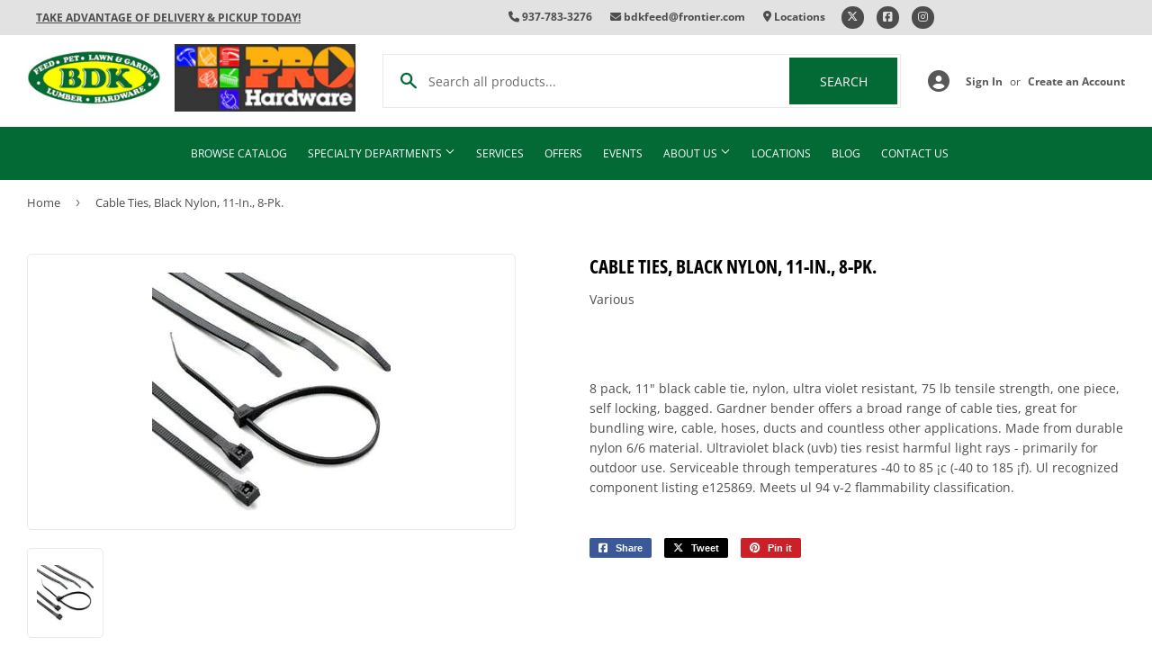

--- FILE ---
content_type: text/html; charset=utf-8
request_url: https://bdkfeed.com/products/cable-ties-black-nylon-11-in-8-pk
body_size: 23359
content:
<!doctype html>
  <html class="no-touch no-js" lang="en">  
  <head>
  
    <script>(function(H){H.className=H.className.replace(/\bno-js\b/,'js')})(document.documentElement)</script>
    <!-- Basic page needs ================================================== -->
    <meta charset="utf-8">
    <meta http-equiv="X-UA-Compatible" content="IE=edge,chrome=1">
  
    
    <link rel="shortcut icon" href="//bdkfeed.com/cdn/shop/files/bdk-logo_32x32.jpg?v=1647612417" type="image/png" />
    
  
      <!-- Title and description ================================================== --><title>
      
        
              Cable Ties, Black Nylon, 11-In., 8-Pk. - Blanchester, OH - BDK Feed
          
      
      </title> 
  
    
      <meta name="description" content="8 pack, 11&quot; black cable tie, nylon, ultra violet resistant, 75 lb tensile strength, one piece, self locking, bagged. Gardner bender offers a broad range of cable ties, great for bundling wire, cable, hoses, ducts and countless other applications. Made from durable nylon 6/6 material. Ultraviolet black (uvb) ties resist">
    
  
    <!-- Product meta ================================================== -->
    <!-- /snippets/social-meta-tags.liquid -->




<meta property="og:site_name" content="BDK Feed">
<meta property="og:url" content="https://bdkfeed.com/products/cable-ties-black-nylon-11-in-8-pk">
<meta property="og:title" content="Cable Ties, Black Nylon, 11-In., 8-Pk.">
<meta property="og:type" content="product">
<meta property="og:description" content="8 pack, 11&quot; black cable tie, nylon, ultra violet resistant, 75 lb tensile strength, one piece, self locking, bagged. Gardner bender offers a broad range of cable ties, great for bundling wire, cable, hoses, ducts and countless other applications. Made from durable nylon 6/6 material. Ultraviolet black (uvb) ties resist">


  
    <meta property="og:price:amount" content="1.99">
    <meta property="og:price:currency" content="USD">
  


<meta property="og:image" content="http://bdkfeed.com/cdn/shop/products/670885_1200x1200.jpg?v=1660967209">
<meta property="og:image:secure_url" content="https://bdkfeed.com/cdn/shop/products/670885_1200x1200.jpg?v=1660967209">


  <meta name="twitter:site" content="@bdk_feed">

<meta name="twitter:card" content="summary_large_image">
<meta name="twitter:title" content="Cable Ties, Black Nylon, 11-In., 8-Pk.">
<meta name="twitter:description" content="8 pack, 11&quot; black cable tie, nylon, ultra violet resistant, 75 lb tensile strength, one piece, self locking, bagged. Gardner bender offers a broad range of cable ties, great for bundling wire, cable, hoses, ducts and countless other applications. Made from durable nylon 6/6 material. Ultraviolet black (uvb) ties resist">

  
    <!-- Helpers ================================================== -->
    <link rel="canonical" href="https://bdkfeed.com/products/cable-ties-black-nylon-11-in-8-pk">
    <meta name="viewport" content="width=device-width,initial-scale=1">
  
    <!-- CSS ================================================== -->
    <link href="//bdkfeed.com/cdn/shop/t/2/assets/theme.scss.css?v=102282503121071939921767621377" rel="stylesheet" type="text/css" media="all" />
  
    <!-- Shopify 2.0 Filters ================================================== -->
    <link href="//bdkfeed.com/cdn/shop/t/2/assets/nucleus-filters.css?v=18741491638300058381755249584" rel="stylesheet" type="text/css" media="all" />
    
    
    
    <!-- Font Awesome Pack ================================================== --> 
    <link rel="stylesheet" href="https://stackpath.bootstrapcdn.com/font-awesome/4.7.0/css/font-awesome.min.css">
    <script src="https://kit.fontawesome.com/ed3a46a42c.js" crossorigin="anonymous"></script>
    
    
    <!-- Slick CSS ================================================== -->
    <link href="//bdkfeed.com/cdn/shop/t/2/assets/slick.css?v=110957150458383492611661541487" rel="stylesheet" type="text/css" media="all" />
    <link href="//bdkfeed.com/cdn/shop/t/2/assets/slick-theme.css?v=50117490050685599561755249578" rel="stylesheet" type="text/css" media="all" />
    
    
    <!-- Header hook for plugins ================================================== -->
    <script>window.performance && window.performance.mark && window.performance.mark('shopify.content_for_header.start');</script><meta id="shopify-digital-wallet" name="shopify-digital-wallet" content="/57360580661/digital_wallets/dialog">
<link rel="alternate" type="application/json+oembed" href="https://bdkfeed.com/products/cable-ties-black-nylon-11-in-8-pk.oembed">
<script async="async" src="/checkouts/internal/preloads.js?locale=en-US"></script>
<script id="shopify-features" type="application/json">{"accessToken":"35f636ff7d280fde653f08eb5291e2b3","betas":["rich-media-storefront-analytics"],"domain":"bdkfeed.com","predictiveSearch":true,"shopId":57360580661,"locale":"en"}</script>
<script>var Shopify = Shopify || {};
Shopify.shop = "bdk-feed.myshopify.com";
Shopify.locale = "en";
Shopify.currency = {"active":"USD","rate":"1.0"};
Shopify.country = "US";
Shopify.theme = {"name":"[Replica] Nucleus 2.1 (Autosync)","id":123378597941,"schema_name":"Supply","schema_version":"8.9.15","theme_store_id":null,"role":"main"};
Shopify.theme.handle = "null";
Shopify.theme.style = {"id":null,"handle":null};
Shopify.cdnHost = "bdkfeed.com/cdn";
Shopify.routes = Shopify.routes || {};
Shopify.routes.root = "/";</script>
<script type="module">!function(o){(o.Shopify=o.Shopify||{}).modules=!0}(window);</script>
<script>!function(o){function n(){var o=[];function n(){o.push(Array.prototype.slice.apply(arguments))}return n.q=o,n}var t=o.Shopify=o.Shopify||{};t.loadFeatures=n(),t.autoloadFeatures=n()}(window);</script>
<script id="shop-js-analytics" type="application/json">{"pageType":"product"}</script>
<script defer="defer" async type="module" src="//bdkfeed.com/cdn/shopifycloud/shop-js/modules/v2/client.init-shop-cart-sync_BdyHc3Nr.en.esm.js"></script>
<script defer="defer" async type="module" src="//bdkfeed.com/cdn/shopifycloud/shop-js/modules/v2/chunk.common_Daul8nwZ.esm.js"></script>
<script type="module">
  await import("//bdkfeed.com/cdn/shopifycloud/shop-js/modules/v2/client.init-shop-cart-sync_BdyHc3Nr.en.esm.js");
await import("//bdkfeed.com/cdn/shopifycloud/shop-js/modules/v2/chunk.common_Daul8nwZ.esm.js");

  window.Shopify.SignInWithShop?.initShopCartSync?.({"fedCMEnabled":true,"windoidEnabled":true});

</script>
<script>(function() {
  var isLoaded = false;
  function asyncLoad() {
    if (isLoaded) return;
    isLoaded = true;
    var urls = ["https:\/\/www.improvedcontactform.com\/icf.js?shop=bdk-feed.myshopify.com"];
    for (var i = 0; i < urls.length; i++) {
      var s = document.createElement('script');
      s.type = 'text/javascript';
      s.async = true;
      s.src = urls[i];
      var x = document.getElementsByTagName('script')[0];
      x.parentNode.insertBefore(s, x);
    }
  };
  if(window.attachEvent) {
    window.attachEvent('onload', asyncLoad);
  } else {
    window.addEventListener('load', asyncLoad, false);
  }
})();</script>
<script id="__st">var __st={"a":57360580661,"offset":-18000,"reqid":"36ca997a-92d8-4332-8f30-1e3633cd8bfe-1768958618","pageurl":"bdkfeed.com\/products\/cable-ties-black-nylon-11-in-8-pk","u":"b58e78e8e2d1","p":"product","rtyp":"product","rid":7005767139381};</script>
<script>window.ShopifyPaypalV4VisibilityTracking = true;</script>
<script id="captcha-bootstrap">!function(){'use strict';const t='contact',e='account',n='new_comment',o=[[t,t],['blogs',n],['comments',n],[t,'customer']],c=[[e,'customer_login'],[e,'guest_login'],[e,'recover_customer_password'],[e,'create_customer']],r=t=>t.map((([t,e])=>`form[action*='/${t}']:not([data-nocaptcha='true']) input[name='form_type'][value='${e}']`)).join(','),a=t=>()=>t?[...document.querySelectorAll(t)].map((t=>t.form)):[];function s(){const t=[...o],e=r(t);return a(e)}const i='password',u='form_key',d=['recaptcha-v3-token','g-recaptcha-response','h-captcha-response',i],f=()=>{try{return window.sessionStorage}catch{return}},m='__shopify_v',_=t=>t.elements[u];function p(t,e,n=!1){try{const o=window.sessionStorage,c=JSON.parse(o.getItem(e)),{data:r}=function(t){const{data:e,action:n}=t;return t[m]||n?{data:e,action:n}:{data:t,action:n}}(c);for(const[e,n]of Object.entries(r))t.elements[e]&&(t.elements[e].value=n);n&&o.removeItem(e)}catch(o){console.error('form repopulation failed',{error:o})}}const l='form_type',E='cptcha';function T(t){t.dataset[E]=!0}const w=window,h=w.document,L='Shopify',v='ce_forms',y='captcha';let A=!1;((t,e)=>{const n=(g='f06e6c50-85a8-45c8-87d0-21a2b65856fe',I='https://cdn.shopify.com/shopifycloud/storefront-forms-hcaptcha/ce_storefront_forms_captcha_hcaptcha.v1.5.2.iife.js',D={infoText:'Protected by hCaptcha',privacyText:'Privacy',termsText:'Terms'},(t,e,n)=>{const o=w[L][v],c=o.bindForm;if(c)return c(t,g,e,D).then(n);var r;o.q.push([[t,g,e,D],n]),r=I,A||(h.body.append(Object.assign(h.createElement('script'),{id:'captcha-provider',async:!0,src:r})),A=!0)});var g,I,D;w[L]=w[L]||{},w[L][v]=w[L][v]||{},w[L][v].q=[],w[L][y]=w[L][y]||{},w[L][y].protect=function(t,e){n(t,void 0,e),T(t)},Object.freeze(w[L][y]),function(t,e,n,w,h,L){const[v,y,A,g]=function(t,e,n){const i=e?o:[],u=t?c:[],d=[...i,...u],f=r(d),m=r(i),_=r(d.filter((([t,e])=>n.includes(e))));return[a(f),a(m),a(_),s()]}(w,h,L),I=t=>{const e=t.target;return e instanceof HTMLFormElement?e:e&&e.form},D=t=>v().includes(t);t.addEventListener('submit',(t=>{const e=I(t);if(!e)return;const n=D(e)&&!e.dataset.hcaptchaBound&&!e.dataset.recaptchaBound,o=_(e),c=g().includes(e)&&(!o||!o.value);(n||c)&&t.preventDefault(),c&&!n&&(function(t){try{if(!f())return;!function(t){const e=f();if(!e)return;const n=_(t);if(!n)return;const o=n.value;o&&e.removeItem(o)}(t);const e=Array.from(Array(32),(()=>Math.random().toString(36)[2])).join('');!function(t,e){_(t)||t.append(Object.assign(document.createElement('input'),{type:'hidden',name:u})),t.elements[u].value=e}(t,e),function(t,e){const n=f();if(!n)return;const o=[...t.querySelectorAll(`input[type='${i}']`)].map((({name:t})=>t)),c=[...d,...o],r={};for(const[a,s]of new FormData(t).entries())c.includes(a)||(r[a]=s);n.setItem(e,JSON.stringify({[m]:1,action:t.action,data:r}))}(t,e)}catch(e){console.error('failed to persist form',e)}}(e),e.submit())}));const S=(t,e)=>{t&&!t.dataset[E]&&(n(t,e.some((e=>e===t))),T(t))};for(const o of['focusin','change'])t.addEventListener(o,(t=>{const e=I(t);D(e)&&S(e,y())}));const B=e.get('form_key'),M=e.get(l),P=B&&M;t.addEventListener('DOMContentLoaded',(()=>{const t=y();if(P)for(const e of t)e.elements[l].value===M&&p(e,B);[...new Set([...A(),...v().filter((t=>'true'===t.dataset.shopifyCaptcha))])].forEach((e=>S(e,t)))}))}(h,new URLSearchParams(w.location.search),n,t,e,['guest_login'])})(!0,!0)}();</script>
<script integrity="sha256-4kQ18oKyAcykRKYeNunJcIwy7WH5gtpwJnB7kiuLZ1E=" data-source-attribution="shopify.loadfeatures" defer="defer" src="//bdkfeed.com/cdn/shopifycloud/storefront/assets/storefront/load_feature-a0a9edcb.js" crossorigin="anonymous"></script>
<script data-source-attribution="shopify.dynamic_checkout.dynamic.init">var Shopify=Shopify||{};Shopify.PaymentButton=Shopify.PaymentButton||{isStorefrontPortableWallets:!0,init:function(){window.Shopify.PaymentButton.init=function(){};var t=document.createElement("script");t.src="https://bdkfeed.com/cdn/shopifycloud/portable-wallets/latest/portable-wallets.en.js",t.type="module",document.head.appendChild(t)}};
</script>
<script data-source-attribution="shopify.dynamic_checkout.buyer_consent">
  function portableWalletsHideBuyerConsent(e){var t=document.getElementById("shopify-buyer-consent"),n=document.getElementById("shopify-subscription-policy-button");t&&n&&(t.classList.add("hidden"),t.setAttribute("aria-hidden","true"),n.removeEventListener("click",e))}function portableWalletsShowBuyerConsent(e){var t=document.getElementById("shopify-buyer-consent"),n=document.getElementById("shopify-subscription-policy-button");t&&n&&(t.classList.remove("hidden"),t.removeAttribute("aria-hidden"),n.addEventListener("click",e))}window.Shopify?.PaymentButton&&(window.Shopify.PaymentButton.hideBuyerConsent=portableWalletsHideBuyerConsent,window.Shopify.PaymentButton.showBuyerConsent=portableWalletsShowBuyerConsent);
</script>
<script data-source-attribution="shopify.dynamic_checkout.cart.bootstrap">document.addEventListener("DOMContentLoaded",(function(){function t(){return document.querySelector("shopify-accelerated-checkout-cart, shopify-accelerated-checkout")}if(t())Shopify.PaymentButton.init();else{new MutationObserver((function(e,n){t()&&(Shopify.PaymentButton.init(),n.disconnect())})).observe(document.body,{childList:!0,subtree:!0})}}));
</script>

<script>window.performance && window.performance.mark && window.performance.mark('shopify.content_for_header.end');</script>
  
    
    
  
    <script src="//bdkfeed.com/cdn/shop/t/2/assets/jquery-2.2.3.min.js?v=58211863146907186831647610350" type="text/javascript"></script>
    
    <!-- Slick JS ================================================== -->
    <script src="//bdkfeed.com/cdn/shop/t/2/assets/slick.min.js?v=64660063122997570531740099809" type="text/javascript"></script>
    
  
    <script src="//bdkfeed.com/cdn/shop/t/2/assets/lazysizes.min.js?v=8147953233334221341647610351" async="async"></script>
    <script src="//bdkfeed.com/cdn/shop/t/2/assets/vendor.js?v=20898211436179450461747891753" defer="defer"></script>
    <script src="//bdkfeed.com/cdn/shop/t/2/assets/theme.js?v=96385983037600549501767621376" defer="defer"></script>
    
  
    
     <!-- Updated Script tag to enable the custom popup (the Jquery version of this plugin is deprecated, I had to source this from cloudflare to avoid needing to rewrite the Jquery to ES6 JavaScript -->
    <script type="text/javascript" src="https://cdnjs.cloudflare.com/ajax/libs/jquery-cookie/1.4.1/jquery.cookie.min.js"></script>
    <!--  End -->
   
  
    
    
    
    
     <script src="https://cdn.jsdelivr.net/npm/handlebars@4.7.7/dist/handlebars.min.js"></script>
    
    
    
  
    
  
    
  <link href="https://monorail-edge.shopifysvc.com" rel="dns-prefetch">
<script>(function(){if ("sendBeacon" in navigator && "performance" in window) {try {var session_token_from_headers = performance.getEntriesByType('navigation')[0].serverTiming.find(x => x.name == '_s').description;} catch {var session_token_from_headers = undefined;}var session_cookie_matches = document.cookie.match(/_shopify_s=([^;]*)/);var session_token_from_cookie = session_cookie_matches && session_cookie_matches.length === 2 ? session_cookie_matches[1] : "";var session_token = session_token_from_headers || session_token_from_cookie || "";function handle_abandonment_event(e) {var entries = performance.getEntries().filter(function(entry) {return /monorail-edge.shopifysvc.com/.test(entry.name);});if (!window.abandonment_tracked && entries.length === 0) {window.abandonment_tracked = true;var currentMs = Date.now();var navigation_start = performance.timing.navigationStart;var payload = {shop_id: 57360580661,url: window.location.href,navigation_start,duration: currentMs - navigation_start,session_token,page_type: "product"};window.navigator.sendBeacon("https://monorail-edge.shopifysvc.com/v1/produce", JSON.stringify({schema_id: "online_store_buyer_site_abandonment/1.1",payload: payload,metadata: {event_created_at_ms: currentMs,event_sent_at_ms: currentMs}}));}}window.addEventListener('pagehide', handle_abandonment_event);}}());</script>
<script id="web-pixels-manager-setup">(function e(e,d,r,n,o){if(void 0===o&&(o={}),!Boolean(null===(a=null===(i=window.Shopify)||void 0===i?void 0:i.analytics)||void 0===a?void 0:a.replayQueue)){var i,a;window.Shopify=window.Shopify||{};var t=window.Shopify;t.analytics=t.analytics||{};var s=t.analytics;s.replayQueue=[],s.publish=function(e,d,r){return s.replayQueue.push([e,d,r]),!0};try{self.performance.mark("wpm:start")}catch(e){}var l=function(){var e={modern:/Edge?\/(1{2}[4-9]|1[2-9]\d|[2-9]\d{2}|\d{4,})\.\d+(\.\d+|)|Firefox\/(1{2}[4-9]|1[2-9]\d|[2-9]\d{2}|\d{4,})\.\d+(\.\d+|)|Chrom(ium|e)\/(9{2}|\d{3,})\.\d+(\.\d+|)|(Maci|X1{2}).+ Version\/(15\.\d+|(1[6-9]|[2-9]\d|\d{3,})\.\d+)([,.]\d+|)( \(\w+\)|)( Mobile\/\w+|) Safari\/|Chrome.+OPR\/(9{2}|\d{3,})\.\d+\.\d+|(CPU[ +]OS|iPhone[ +]OS|CPU[ +]iPhone|CPU IPhone OS|CPU iPad OS)[ +]+(15[._]\d+|(1[6-9]|[2-9]\d|\d{3,})[._]\d+)([._]\d+|)|Android:?[ /-](13[3-9]|1[4-9]\d|[2-9]\d{2}|\d{4,})(\.\d+|)(\.\d+|)|Android.+Firefox\/(13[5-9]|1[4-9]\d|[2-9]\d{2}|\d{4,})\.\d+(\.\d+|)|Android.+Chrom(ium|e)\/(13[3-9]|1[4-9]\d|[2-9]\d{2}|\d{4,})\.\d+(\.\d+|)|SamsungBrowser\/([2-9]\d|\d{3,})\.\d+/,legacy:/Edge?\/(1[6-9]|[2-9]\d|\d{3,})\.\d+(\.\d+|)|Firefox\/(5[4-9]|[6-9]\d|\d{3,})\.\d+(\.\d+|)|Chrom(ium|e)\/(5[1-9]|[6-9]\d|\d{3,})\.\d+(\.\d+|)([\d.]+$|.*Safari\/(?![\d.]+ Edge\/[\d.]+$))|(Maci|X1{2}).+ Version\/(10\.\d+|(1[1-9]|[2-9]\d|\d{3,})\.\d+)([,.]\d+|)( \(\w+\)|)( Mobile\/\w+|) Safari\/|Chrome.+OPR\/(3[89]|[4-9]\d|\d{3,})\.\d+\.\d+|(CPU[ +]OS|iPhone[ +]OS|CPU[ +]iPhone|CPU IPhone OS|CPU iPad OS)[ +]+(10[._]\d+|(1[1-9]|[2-9]\d|\d{3,})[._]\d+)([._]\d+|)|Android:?[ /-](13[3-9]|1[4-9]\d|[2-9]\d{2}|\d{4,})(\.\d+|)(\.\d+|)|Mobile Safari.+OPR\/([89]\d|\d{3,})\.\d+\.\d+|Android.+Firefox\/(13[5-9]|1[4-9]\d|[2-9]\d{2}|\d{4,})\.\d+(\.\d+|)|Android.+Chrom(ium|e)\/(13[3-9]|1[4-9]\d|[2-9]\d{2}|\d{4,})\.\d+(\.\d+|)|Android.+(UC? ?Browser|UCWEB|U3)[ /]?(15\.([5-9]|\d{2,})|(1[6-9]|[2-9]\d|\d{3,})\.\d+)\.\d+|SamsungBrowser\/(5\.\d+|([6-9]|\d{2,})\.\d+)|Android.+MQ{2}Browser\/(14(\.(9|\d{2,})|)|(1[5-9]|[2-9]\d|\d{3,})(\.\d+|))(\.\d+|)|K[Aa][Ii]OS\/(3\.\d+|([4-9]|\d{2,})\.\d+)(\.\d+|)/},d=e.modern,r=e.legacy,n=navigator.userAgent;return n.match(d)?"modern":n.match(r)?"legacy":"unknown"}(),u="modern"===l?"modern":"legacy",c=(null!=n?n:{modern:"",legacy:""})[u],f=function(e){return[e.baseUrl,"/wpm","/b",e.hashVersion,"modern"===e.buildTarget?"m":"l",".js"].join("")}({baseUrl:d,hashVersion:r,buildTarget:u}),m=function(e){var d=e.version,r=e.bundleTarget,n=e.surface,o=e.pageUrl,i=e.monorailEndpoint;return{emit:function(e){var a=e.status,t=e.errorMsg,s=(new Date).getTime(),l=JSON.stringify({metadata:{event_sent_at_ms:s},events:[{schema_id:"web_pixels_manager_load/3.1",payload:{version:d,bundle_target:r,page_url:o,status:a,surface:n,error_msg:t},metadata:{event_created_at_ms:s}}]});if(!i)return console&&console.warn&&console.warn("[Web Pixels Manager] No Monorail endpoint provided, skipping logging."),!1;try{return self.navigator.sendBeacon.bind(self.navigator)(i,l)}catch(e){}var u=new XMLHttpRequest;try{return u.open("POST",i,!0),u.setRequestHeader("Content-Type","text/plain"),u.send(l),!0}catch(e){return console&&console.warn&&console.warn("[Web Pixels Manager] Got an unhandled error while logging to Monorail."),!1}}}}({version:r,bundleTarget:l,surface:e.surface,pageUrl:self.location.href,monorailEndpoint:e.monorailEndpoint});try{o.browserTarget=l,function(e){var d=e.src,r=e.async,n=void 0===r||r,o=e.onload,i=e.onerror,a=e.sri,t=e.scriptDataAttributes,s=void 0===t?{}:t,l=document.createElement("script"),u=document.querySelector("head"),c=document.querySelector("body");if(l.async=n,l.src=d,a&&(l.integrity=a,l.crossOrigin="anonymous"),s)for(var f in s)if(Object.prototype.hasOwnProperty.call(s,f))try{l.dataset[f]=s[f]}catch(e){}if(o&&l.addEventListener("load",o),i&&l.addEventListener("error",i),u)u.appendChild(l);else{if(!c)throw new Error("Did not find a head or body element to append the script");c.appendChild(l)}}({src:f,async:!0,onload:function(){if(!function(){var e,d;return Boolean(null===(d=null===(e=window.Shopify)||void 0===e?void 0:e.analytics)||void 0===d?void 0:d.initialized)}()){var d=window.webPixelsManager.init(e)||void 0;if(d){var r=window.Shopify.analytics;r.replayQueue.forEach((function(e){var r=e[0],n=e[1],o=e[2];d.publishCustomEvent(r,n,o)})),r.replayQueue=[],r.publish=d.publishCustomEvent,r.visitor=d.visitor,r.initialized=!0}}},onerror:function(){return m.emit({status:"failed",errorMsg:"".concat(f," has failed to load")})},sri:function(e){var d=/^sha384-[A-Za-z0-9+/=]+$/;return"string"==typeof e&&d.test(e)}(c)?c:"",scriptDataAttributes:o}),m.emit({status:"loading"})}catch(e){m.emit({status:"failed",errorMsg:(null==e?void 0:e.message)||"Unknown error"})}}})({shopId: 57360580661,storefrontBaseUrl: "https://bdkfeed.com",extensionsBaseUrl: "https://extensions.shopifycdn.com/cdn/shopifycloud/web-pixels-manager",monorailEndpoint: "https://monorail-edge.shopifysvc.com/unstable/produce_batch",surface: "storefront-renderer",enabledBetaFlags: ["2dca8a86"],webPixelsConfigList: [{"id":"490700853","configuration":"{\"config\":\"{\\\"pixel_id\\\":\\\"G-355HKKEL26\\\",\\\"gtag_events\\\":[{\\\"type\\\":\\\"purchase\\\",\\\"action_label\\\":\\\"G-355HKKEL26\\\"},{\\\"type\\\":\\\"page_view\\\",\\\"action_label\\\":\\\"G-355HKKEL26\\\"},{\\\"type\\\":\\\"view_item\\\",\\\"action_label\\\":\\\"G-355HKKEL26\\\"},{\\\"type\\\":\\\"search\\\",\\\"action_label\\\":\\\"G-355HKKEL26\\\"},{\\\"type\\\":\\\"add_to_cart\\\",\\\"action_label\\\":\\\"G-355HKKEL26\\\"},{\\\"type\\\":\\\"begin_checkout\\\",\\\"action_label\\\":\\\"G-355HKKEL26\\\"},{\\\"type\\\":\\\"add_payment_info\\\",\\\"action_label\\\":\\\"G-355HKKEL26\\\"}],\\\"enable_monitoring_mode\\\":false}\"}","eventPayloadVersion":"v1","runtimeContext":"OPEN","scriptVersion":"b2a88bafab3e21179ed38636efcd8a93","type":"APP","apiClientId":1780363,"privacyPurposes":[],"dataSharingAdjustments":{"protectedCustomerApprovalScopes":["read_customer_address","read_customer_email","read_customer_name","read_customer_personal_data","read_customer_phone"]}},{"id":"shopify-app-pixel","configuration":"{}","eventPayloadVersion":"v1","runtimeContext":"STRICT","scriptVersion":"0450","apiClientId":"shopify-pixel","type":"APP","privacyPurposes":["ANALYTICS","MARKETING"]},{"id":"shopify-custom-pixel","eventPayloadVersion":"v1","runtimeContext":"LAX","scriptVersion":"0450","apiClientId":"shopify-pixel","type":"CUSTOM","privacyPurposes":["ANALYTICS","MARKETING"]}],isMerchantRequest: false,initData: {"shop":{"name":"BDK Feed","paymentSettings":{"currencyCode":"USD"},"myshopifyDomain":"bdk-feed.myshopify.com","countryCode":"US","storefrontUrl":"https:\/\/bdkfeed.com"},"customer":null,"cart":null,"checkout":null,"productVariants":[{"price":{"amount":1.99,"currencyCode":"USD"},"product":{"title":"Cable Ties, Black Nylon, 11-In., 8-Pk.","vendor":"Various","id":"7005767139381","untranslatedTitle":"Cable Ties, Black Nylon, 11-In., 8-Pk.","url":"\/products\/cable-ties-black-nylon-11-in-8-pk","type":""},"id":"41547536302133","image":{"src":"\/\/bdkfeed.com\/cdn\/shop\/products\/670885.jpg?v=1660967209"},"sku":"674-8438","title":"Default Title","untranslatedTitle":"Default Title"}],"purchasingCompany":null},},"https://bdkfeed.com/cdn","fcfee988w5aeb613cpc8e4bc33m6693e112",{"modern":"","legacy":""},{"shopId":"57360580661","storefrontBaseUrl":"https:\/\/bdkfeed.com","extensionBaseUrl":"https:\/\/extensions.shopifycdn.com\/cdn\/shopifycloud\/web-pixels-manager","surface":"storefront-renderer","enabledBetaFlags":"[\"2dca8a86\"]","isMerchantRequest":"false","hashVersion":"fcfee988w5aeb613cpc8e4bc33m6693e112","publish":"custom","events":"[[\"page_viewed\",{}],[\"product_viewed\",{\"productVariant\":{\"price\":{\"amount\":1.99,\"currencyCode\":\"USD\"},\"product\":{\"title\":\"Cable Ties, Black Nylon, 11-In., 8-Pk.\",\"vendor\":\"Various\",\"id\":\"7005767139381\",\"untranslatedTitle\":\"Cable Ties, Black Nylon, 11-In., 8-Pk.\",\"url\":\"\/products\/cable-ties-black-nylon-11-in-8-pk\",\"type\":\"\"},\"id\":\"41547536302133\",\"image\":{\"src\":\"\/\/bdkfeed.com\/cdn\/shop\/products\/670885.jpg?v=1660967209\"},\"sku\":\"674-8438\",\"title\":\"Default Title\",\"untranslatedTitle\":\"Default Title\"}}]]"});</script><script>
  window.ShopifyAnalytics = window.ShopifyAnalytics || {};
  window.ShopifyAnalytics.meta = window.ShopifyAnalytics.meta || {};
  window.ShopifyAnalytics.meta.currency = 'USD';
  var meta = {"product":{"id":7005767139381,"gid":"gid:\/\/shopify\/Product\/7005767139381","vendor":"Various","type":"","handle":"cable-ties-black-nylon-11-in-8-pk","variants":[{"id":41547536302133,"price":199,"name":"Cable Ties, Black Nylon, 11-In., 8-Pk.","public_title":null,"sku":"674-8438"}],"remote":false},"page":{"pageType":"product","resourceType":"product","resourceId":7005767139381,"requestId":"36ca997a-92d8-4332-8f30-1e3633cd8bfe-1768958618"}};
  for (var attr in meta) {
    window.ShopifyAnalytics.meta[attr] = meta[attr];
  }
</script>
<script class="analytics">
  (function () {
    var customDocumentWrite = function(content) {
      var jquery = null;

      if (window.jQuery) {
        jquery = window.jQuery;
      } else if (window.Checkout && window.Checkout.$) {
        jquery = window.Checkout.$;
      }

      if (jquery) {
        jquery('body').append(content);
      }
    };

    var hasLoggedConversion = function(token) {
      if (token) {
        return document.cookie.indexOf('loggedConversion=' + token) !== -1;
      }
      return false;
    }

    var setCookieIfConversion = function(token) {
      if (token) {
        var twoMonthsFromNow = new Date(Date.now());
        twoMonthsFromNow.setMonth(twoMonthsFromNow.getMonth() + 2);

        document.cookie = 'loggedConversion=' + token + '; expires=' + twoMonthsFromNow;
      }
    }

    var trekkie = window.ShopifyAnalytics.lib = window.trekkie = window.trekkie || [];
    if (trekkie.integrations) {
      return;
    }
    trekkie.methods = [
      'identify',
      'page',
      'ready',
      'track',
      'trackForm',
      'trackLink'
    ];
    trekkie.factory = function(method) {
      return function() {
        var args = Array.prototype.slice.call(arguments);
        args.unshift(method);
        trekkie.push(args);
        return trekkie;
      };
    };
    for (var i = 0; i < trekkie.methods.length; i++) {
      var key = trekkie.methods[i];
      trekkie[key] = trekkie.factory(key);
    }
    trekkie.load = function(config) {
      trekkie.config = config || {};
      trekkie.config.initialDocumentCookie = document.cookie;
      var first = document.getElementsByTagName('script')[0];
      var script = document.createElement('script');
      script.type = 'text/javascript';
      script.onerror = function(e) {
        var scriptFallback = document.createElement('script');
        scriptFallback.type = 'text/javascript';
        scriptFallback.onerror = function(error) {
                var Monorail = {
      produce: function produce(monorailDomain, schemaId, payload) {
        var currentMs = new Date().getTime();
        var event = {
          schema_id: schemaId,
          payload: payload,
          metadata: {
            event_created_at_ms: currentMs,
            event_sent_at_ms: currentMs
          }
        };
        return Monorail.sendRequest("https://" + monorailDomain + "/v1/produce", JSON.stringify(event));
      },
      sendRequest: function sendRequest(endpointUrl, payload) {
        // Try the sendBeacon API
        if (window && window.navigator && typeof window.navigator.sendBeacon === 'function' && typeof window.Blob === 'function' && !Monorail.isIos12()) {
          var blobData = new window.Blob([payload], {
            type: 'text/plain'
          });

          if (window.navigator.sendBeacon(endpointUrl, blobData)) {
            return true;
          } // sendBeacon was not successful

        } // XHR beacon

        var xhr = new XMLHttpRequest();

        try {
          xhr.open('POST', endpointUrl);
          xhr.setRequestHeader('Content-Type', 'text/plain');
          xhr.send(payload);
        } catch (e) {
          console.log(e);
        }

        return false;
      },
      isIos12: function isIos12() {
        return window.navigator.userAgent.lastIndexOf('iPhone; CPU iPhone OS 12_') !== -1 || window.navigator.userAgent.lastIndexOf('iPad; CPU OS 12_') !== -1;
      }
    };
    Monorail.produce('monorail-edge.shopifysvc.com',
      'trekkie_storefront_load_errors/1.1',
      {shop_id: 57360580661,
      theme_id: 123378597941,
      app_name: "storefront",
      context_url: window.location.href,
      source_url: "//bdkfeed.com/cdn/s/trekkie.storefront.cd680fe47e6c39ca5d5df5f0a32d569bc48c0f27.min.js"});

        };
        scriptFallback.async = true;
        scriptFallback.src = '//bdkfeed.com/cdn/s/trekkie.storefront.cd680fe47e6c39ca5d5df5f0a32d569bc48c0f27.min.js';
        first.parentNode.insertBefore(scriptFallback, first);
      };
      script.async = true;
      script.src = '//bdkfeed.com/cdn/s/trekkie.storefront.cd680fe47e6c39ca5d5df5f0a32d569bc48c0f27.min.js';
      first.parentNode.insertBefore(script, first);
    };
    trekkie.load(
      {"Trekkie":{"appName":"storefront","development":false,"defaultAttributes":{"shopId":57360580661,"isMerchantRequest":null,"themeId":123378597941,"themeCityHash":"8289554106063893379","contentLanguage":"en","currency":"USD","eventMetadataId":"78444862-f668-44a4-b972-7a123a8af27f"},"isServerSideCookieWritingEnabled":true,"monorailRegion":"shop_domain","enabledBetaFlags":["65f19447"]},"Session Attribution":{},"S2S":{"facebookCapiEnabled":false,"source":"trekkie-storefront-renderer","apiClientId":580111}}
    );

    var loaded = false;
    trekkie.ready(function() {
      if (loaded) return;
      loaded = true;

      window.ShopifyAnalytics.lib = window.trekkie;

      var originalDocumentWrite = document.write;
      document.write = customDocumentWrite;
      try { window.ShopifyAnalytics.merchantGoogleAnalytics.call(this); } catch(error) {};
      document.write = originalDocumentWrite;

      window.ShopifyAnalytics.lib.page(null,{"pageType":"product","resourceType":"product","resourceId":7005767139381,"requestId":"36ca997a-92d8-4332-8f30-1e3633cd8bfe-1768958618","shopifyEmitted":true});

      var match = window.location.pathname.match(/checkouts\/(.+)\/(thank_you|post_purchase)/)
      var token = match? match[1]: undefined;
      if (!hasLoggedConversion(token)) {
        setCookieIfConversion(token);
        window.ShopifyAnalytics.lib.track("Viewed Product",{"currency":"USD","variantId":41547536302133,"productId":7005767139381,"productGid":"gid:\/\/shopify\/Product\/7005767139381","name":"Cable Ties, Black Nylon, 11-In., 8-Pk.","price":"1.99","sku":"674-8438","brand":"Various","variant":null,"category":"","nonInteraction":true,"remote":false},undefined,undefined,{"shopifyEmitted":true});
      window.ShopifyAnalytics.lib.track("monorail:\/\/trekkie_storefront_viewed_product\/1.1",{"currency":"USD","variantId":41547536302133,"productId":7005767139381,"productGid":"gid:\/\/shopify\/Product\/7005767139381","name":"Cable Ties, Black Nylon, 11-In., 8-Pk.","price":"1.99","sku":"674-8438","brand":"Various","variant":null,"category":"","nonInteraction":true,"remote":false,"referer":"https:\/\/bdkfeed.com\/products\/cable-ties-black-nylon-11-in-8-pk"});
      }
    });


        var eventsListenerScript = document.createElement('script');
        eventsListenerScript.async = true;
        eventsListenerScript.src = "//bdkfeed.com/cdn/shopifycloud/storefront/assets/shop_events_listener-3da45d37.js";
        document.getElementsByTagName('head')[0].appendChild(eventsListenerScript);

})();</script>
  <script>
  if (!window.ga || (window.ga && typeof window.ga !== 'function')) {
    window.ga = function ga() {
      (window.ga.q = window.ga.q || []).push(arguments);
      if (window.Shopify && window.Shopify.analytics && typeof window.Shopify.analytics.publish === 'function') {
        window.Shopify.analytics.publish("ga_stub_called", {}, {sendTo: "google_osp_migration"});
      }
      console.error("Shopify's Google Analytics stub called with:", Array.from(arguments), "\nSee https://help.shopify.com/manual/promoting-marketing/pixels/pixel-migration#google for more information.");
    };
    if (window.Shopify && window.Shopify.analytics && typeof window.Shopify.analytics.publish === 'function') {
      window.Shopify.analytics.publish("ga_stub_initialized", {}, {sendTo: "google_osp_migration"});
    }
  }
</script>
<script
  defer
  src="https://bdkfeed.com/cdn/shopifycloud/perf-kit/shopify-perf-kit-3.0.4.min.js"
  data-application="storefront-renderer"
  data-shop-id="57360580661"
  data-render-region="gcp-us-central1"
  data-page-type="product"
  data-theme-instance-id="123378597941"
  data-theme-name="Supply"
  data-theme-version="8.9.15"
  data-monorail-region="shop_domain"
  data-resource-timing-sampling-rate="10"
  data-shs="true"
  data-shs-beacon="true"
  data-shs-export-with-fetch="true"
  data-shs-logs-sample-rate="1"
  data-shs-beacon-endpoint="https://bdkfeed.com/api/collect"
></script>
</head>
  
  <body id="cable-ties-black-nylon-11-in-8-pk" class="template-product">
    
  
      <div id="shopify-section-header" class="shopify-section header-section"><!---- If The Page Template == "DALP" --->


<!---- If The Page Template != "DALP" ---->




<div class="notification-bar" id="ecom2-notification-bar" style="background-color:#e2e2e2;">
  <div class="wrapper">
   <div class="flex-notification-bar">   
   

      <!--Announcement Bar Scheduling-->
      <!--Announcement Bar Scheduling-->
      <!--Announcement Bar Scheduling-->
  
      <!--Announcement Bar Scheduling-->
        <!--Announcement Bar Scheduling--> 
      
            <div class="text-left announcement-text site-header--text-links">
              
                
                  <a style="color:#4d4d4d;" href="/a/pages/services">
                
  
                  <p style="color:#4d4d4d;">TAKE ADVANTAGE OF DELIVERY &amp; PICKUP TODAY!</p>
  
                
                  </a>
                
              
             
            </div>
        
      
  
  
  
  
      <div class="contact-bar medium-down--hide">
          <div class="contact_info">
          
           
            <ul>

              
              <li><a style="color:#4d4d4d;" href="tel:937-783-3276"><span class="fa-solid fa-phone"></span>&nbsp;937-783-3276</a></li>
              
              
              <li><a style="color:#4d4d4d;" href="mailto:bdkfeed@frontier.com"><span class="fa-solid fa-envelope"></span>&nbsp;bdkfeed@frontier.com</a></li>
              
              
              <li><a style="color:#4d4d4d;" href="/a/pages/locations"><span class="fa-solid fa-location-dot"></span>&nbsp;Locations</a></li>
              

            </ul>
            
            
            
            
                <ul class="inline-list social-icons">
             
               <li>
                 <a style="background-color:#4d4d4d;" class="icon-fallback-text"  target="_blank"  href="https://twitter.com/bdk_feed" title="BDK Feed on Twitter">
                   <i class="fa-brands fa-x-twitter" style="color:#e2e2e2;"></i>
                   <span class="fallback-text" style="color:#4d4d4d; background-color:#e2e2e2;">Twitter</span>
                 </a>
               </li>
             
             
               <li>
                 <a style="background-color:#4d4d4d;" class="icon-fallback-text"  target="_blank"  href="https://www.facebook.com/BDKHardware/" title="BDK Feed on Facebook">
                   <i class="fa-brands fa-square-facebook" style="color:#e2e2e2;"></i>
                   <span class="fallback-text" style="color:#4d4d4d; background-color:#e2e2e2;">Facebook</span>
                 </a>
               </li>
             
             
             
             
               <li>
                 <a style="background-color:#4d4d4d;" class="icon-fallback-text"  target="_blank"  href="https://www.instagram.com/bdk_feed_and_lumber/" title="BDK Feed on Instagram">
                   <i class="fa-brands fa-instagram" style="color:#e2e2e2;"></i>
                   <span class="fallback-text" style="color:#4d4d4d; background-color:#e2e2e2;">Instagram</span>
                 </a>
               </li>
             
             
             
             
             
            
            
           </ul>
          
          </div>
      </div>

 </div><!--end flex-->
   </div><!--end wrapper-->
</div>


<header class="site-header" role="banner" data-section-id="header" data-section-type="header-section" id="ecom2-site-header">
  <style>
    @media (min-width: 769px) {
      #ecom2-site-header .ecom2-row { display: flex !important; align-items: center !important; justify-content: space-between !important; gap: 15px !important; width: 100% !important; }
      #ecom2-site-header .ecom2-left { flex: 0 0 auto !important; display: flex !important; align-items: center !important; }
      #ecom2-site-header .ecom2-center { flex: 1 1 auto !important; display: flex !important; justify-content: center !important; align-items: center !important; min-width: 200px !important; }
      #ecom2-site-header .ecom2-center .search-bar { width: 100% !important; max-width: 760px !important; }
      #ecom2-site-header .ecom2-right { flex: 0 0 260px !important; display: flex !important; justify-content: flex-end !important; align-items: center !important; min-width: fit-content !important; }
    }
    @media (max-width: 768px) {
      #ecom2-site-header .ecom2-left-flex { display: flex !important; flex-direction: column !important; align-items: center !important; justify-content: center !important; text-align: center !important; }
    }
  </style>
  <div class="wrapper">

    <div class="flex ecom2-row">
      <div class="flex-logo flex-item ecom2-left" style="margin-right:30px;">
        <div class="ecom2-left-flex" style="display:flex; align-items:center; gap:15px;">
        
          <div class="h1 header-logo" itemscope itemtype="http://schema.org/Organization">
        
          
          

          <a href="/" itemprop="url">
            <div class="lazyload__image-wrapper no-js header-logo__image" style="max-height:75px;">
                <img class="lazyload js"
                  data-src="//bdkfeed.com/cdn/shop/files/bdk-logo_{width}x.jpg?v=1647612417"
                  data-widths="[180, 360, 540, 720, 900, 1080, 1296, 1512, 1728, 2048]"
                  data-aspectratio="2.0"
                  data-sizes="auto"
                  alt="BDK Feed"
                  style="height:75px;">
            </div>
            <noscript>
              
              <img src="//bdkfeed.com/cdn/shop/files/bdk-logo_75x.jpg?v=1647612417"
                srcset="//bdkfeed.com/cdn/shop/files/bdk-logo_75x.jpg?v=1647612417 1x, //bdkfeed.com/cdn/shop/files/bdk-logo_75x@2x.jpg?v=1647612417 2x"
                alt="BDK Feed"
                itemprop="logo"
                style="max-height:75px;">
            </noscript>
          </a>
          <!--- Sponsor Logo --->
          
          

          <a href="" itemprop="url" style="margin-left:10px;" class="medium-down--hide">
            <div class="lazyload__image-wrapper no-js header-logo__image" style="max-height:75px;">
                <img class="lazyload js"
                  data-src="//bdkfeed.com/cdn/shop/files/pro-hardware-logo_{width}x.png?v=1647612436"
                  data-widths="[180, 360, 540, 720, 900, 1080, 1296, 1512, 1728, 2048]"
                  data-aspectratio="2.6804123711340204"
                  data-sizes="auto"
                  alt="BDK Feed"
                  style="height:75px;">
            </div>
            <noscript>
              
              <img src="//bdkfeed.com/cdn/shop/files/pro-hardware-logo_75x.png?v=1647612436"
                srcset="//bdkfeed.com/cdn/shop/files/pro-hardware-logo_75x.png?v=1647612436 1x, //bdkfeed.com/cdn/shop/files/pro-hardware-logo_75x@2x.png?v=1647612436 2x"
                alt="BDK Feed"
                itemprop="logo"
                style="max-height:px;">
            </noscript>
          </a>
            
          
        
          </div>
        
        
        </div>
      </div>

      <div class="flex-auto flex-item ecom2-center">
        
          <form id="ecom-search-bar" action="/search" method="get" class="search-bar" role="search">
  <input type="hidden" name="type" value="product">

  <input id="predictive-search" class="" type="search" autocomplete="off" name="q" value="" placeholder="Search all products..." aria-label="Search all products...">
  <span class="icon icon-search" aria-hidden="true"></span>
  <button type="submit" class="search-bar--submit icon-fallback-text">
    Search
    <span class="fallback-text">Search</span>
  </button>
  <div class="predictive-dropdown" id="dropdown">
    <div class="predictive-products-container" id="predictive-products"></div>
    <div class="predictive-collections-container" id="collections"></div>
    <div class="predictive-pages-container" id="predictive-pages"></div>
  </div> 
</form>

<!-- Script to query API for predictive search here for now -->
 <script>
  var specifiedElement = document.getElementById('predictive-search');
  var otherElement = document.getElementById('dropdown')
  document.addEventListener('click', function(event) {
    let isClickInside = specifiedElement.contains(event.target);
    let otherClickInside = otherElement.contains(event.target);
    let inputData = document.getElementById("predictive-search").value;

    if (!isClickInside && !otherClickInside) {
      document.getElementById("dropdown").style.display = "none";
    }
    else if(isClickInside && inputData !== "") {
      document.getElementById("dropdown").style.display = "block";
    };
  })
  // ** SELECTORS **
  let predictiveSearch = document.getElementById("predictive-search");
  predictiveDropDown = document.getElementById("dropdown");
  predictiveCollections = document.getElementById('collections');
  predictivePages = document.getElementById('predictive-pages');
  predictiveProducts = document.getElementById('predictive-products');
  // -----------------------------------------------------------------
  // Load the entire function on DOMContentLoad
  document.addEventListener("DOMContentLoaded", loadData)
  function loadData() { 
    // Add keyup event listener to fire ajax request to API 
    predictiveSearch.addEventListener('keyup', retrieveData)
    function retrieveData() {
      // Pull value from input given by user
      let data = predictiveSearch.value;
      // Fetch Data from Database using the query we pulled from user input
      if(data) {
        predictiveDropDown.style.display = "block";
        let queriedData = fetch(`/search/suggest.json?q=${data}&resources[type]=page,product,article,collection&resources[limit]=4&resources[options][unavailable_products]=last`)
        // Render that data
        .then(res => res.json()).then(final => {
          const finalData = final.resources.results;
          if(finalData.collections.length > 0) {
            predictiveCollections.innerHTML = `<h2>Collections</h2>` +
              finalData.collections.map(item => {
              return  `<ul><li><a href=${item.url}>${item.title}</a></li></ul>`
            }).join("")
          }
          else {
            predictiveCollections.innerHTML = "<h2>Collections</h2><p>No Results</p>";
          }
          if(finalData.pages.length > 0) {
            predictivePages.innerHTML = `<h2>Pages</h2>` + 
              finalData.pages.map(page => {
              return  `<ul><li><a href=${page.url}>${page.title}</a></li></ul>`
            }).join("")
          }
          else {
            predictivePages.innerHTML = "<h2>Pages</h2><p>No Results</p>";
          }
          if(finalData.products.length > 0) {
            predictiveProducts.innerHTML = `<h2>Products</h2>` + 
              finalData.products.map(product => {
              // Strip HTML tags from the product body using Regex and replace
              const cleanBody = product.body.replace(/(<([^>]+)>)/gi, "");
			  // Slice off characters to reasonable length
              const productInfo = cleanBody.slice(0, 120);
              return `<ul>
						<li>
							<div class="predictive-image-wrap">
                              ${(product.featured_image && product.featured_image.url) ? `<img src="${product.featured_image.url}" alt="${product.featured_image.alt}" />` : ''}
                            </div>
							<div>
	                        	<a class="exclude-color-link" href=${product.url}>${product.title.trim().toLowerCase().replace(/\w\S*/g, (w) => (w.replace(/^\w/, (c) => c.toUpperCase())))}</a>
							</div>
  						</li>
  					  </ul>`
            }).join("")
          }
          else {
            predictiveProducts.innerHTML = "<h2>Products</h2><p>No Results</p>";
          }
        })
      }
      else if(!data) {
        predictiveDropDown.style.display = "none";
        predictivePages.innerHTML = "<h2>Pages</h2><p>No Results</p>";
        predictiveCollections.innerHTML = "<h2>Collections</h2><p>No Results</p>";
        predictiveProducts.innerHTML = "<h2>Products</h2><p>No Results</p>";
      }
    }
  }
</script> 

        
      </div>

      
        <div class="flex-item ecom2-right" style="display: flex; align-items: center; gap: 30px; flex-wrap: nowrap;" id="ecom2-account-cart">      
      
		<div class="header-customer-login-wrapper" style="margin-left:30px;">
          
              
                <div style="display: flex; align-items: center; white-space: nowrap;">
                  <i style="font-size: 24px; margin-right: 8px;" class="fa-solid fa-circle-user"></i>
                  
                    <span class="ecom2-site-header--text-links medium-down--hide" style="white-space: nowrap;">
                    
                        <a href="/account/login" id="customer_login_link">Sign In</a>
                        <span class="site-header--spacer">or</span>
                        <span><a href="/account/register" id="customer_register_link">Create an Account</a></span>
                        
                    </span>
                  
                </div>
              
            
        </div>
            
		    <div class="header-cart-wrapper hide-element">
          
        </div>

      </div>
    </div>
</header>


<div id="mobileNavBar" class="ecom2-mobileNavBar">
  <div class="flex-header wrapper" style="
              display: flex;
              align-items: center;
              padding-top: 10px;
              padding-bottom: 10px;
          ">
  <div class="flex-header-item" style="flex:auto;">
    <button class="menu-toggle mobileNavBar-link" aria-controls="navBar" aria-expanded="false" style="display:flex;flex-direction:column;align-items:center;justify-content:center;"><span class="icon icon-hamburger" aria-hidden="true" style="margin-right:0;"></span><span class="sr-only">Menu</span></button>
  </div>
  
  <div class="flex-header-item" style="flex:auto;">
        
          <div class="h1 header-logo" style="display:flex;align-items:center;justify-content:center;" itemscope itemtype="http://schema.org/Organization" style="display:block;">
        
          
          

          <a href="/" itemprop="url">
            <div style="display:flex;align-items:center;justify-content:center;" class="lazyload__image-wrapper no-js header-logo__image" style="max-height:75">
                <img class="lazyload js"
                  data-src="//bdkfeed.com/cdn/shop/files/bdk-logo_{width}x.jpg?v=1647612417"
                  data-widths="[180, 360, 540, 720, 900, 1080, 1296, 1512, 1728, 2048]"
                  data-aspectratio="2.0"
                  data-sizes="auto"
                  alt="BDK Feed"
                  style="max-height:75px;">
            </div>
            <noscript>
              
              <img src="//bdkfeed.com/cdn/shop/files/bdk-logo_75x.jpg?v=1647612417"
                srcset="//bdkfeed.com/cdn/shop/files/bdk-logo_75x.jpg?v=1647612417 1x, //bdkfeed.com/cdn/shop/files/bdk-logo_75x@2x.jpg?v=1647612417 2x"
                alt="BDK Feed"
                itemprop="logo"
                style="max-height:75px;">
            </noscript>
          </a>
          <!--- Sponsor Logo --->
          
          

          <a href="" itemprop="url" style="margin-left:10px;" class="medium-down--hide">
            <div class="lazyload__image-wrapper no-js header-logo__image" style="max-height:75px;">
                <img class="lazyload js"
                  data-src="//bdkfeed.com/cdn/shop/files/pro-hardware-logo_{width}x.png?v=1647612436"
                  data-widths="[180, 360, 540, 720, 900, 1080, 1296, 1512, 1728, 2048]"
                  data-aspectratio="2.6804123711340204"
                  data-sizes="auto"
                  alt="BDK Feed"
                  style="height:75px;">
            </div>
            <noscript>
              
              <img src="//bdkfeed.com/cdn/shop/files/pro-hardware-logo_75x.png?v=1647612436"
                srcset="//bdkfeed.com/cdn/shop/files/pro-hardware-logo_75x.png?v=1647612436 1x, //bdkfeed.com/cdn/shop/files/pro-hardware-logo_75x@2x.png?v=1647612436 2x"
                alt="BDK Feed"
                itemprop="logo"
                style="max-height:75px;">
            </noscript>
          </a>
            
          
        
          </div>
    
  </div>
  
  <div class="flex-header-item" id="shopping-links" style="flex:auto;">
    
    	
        <ul id="mobile-contact-info">
          
          
          <li><a aria-label="phone number" href="tel:937-783-3276"><span class="fa-solid fa-phone"></span></a></li>
          
          
          <li><a aria-label="email" href="mailto:bdkfeed@frontier.com"><span class="fa-solid fa-envelope"></span></a></li>
          
          
          <li><a aria-label="locations" href="/a/pages/locations"><span class="fa-solid fa-location-dot"></span></a></li>
          
        
        </ul>
      
    
  </div>
  </div>  
  
  <div id="ecom-mobile-search">
    <form id="ecom-search-bar" action="/search" method="get" class="search-bar" role="search">
    <input type="hidden" name="type" value="product">

    <input type="search" name="q" value="" placeholder="Search all products..." aria-label="Search all products...">
    <button type="submit" class="search-bar--submit icon-fallback-text">
      <span class="icon icon-search" aria-hidden="true"></span>
      <span class="fallback-text">Search</span>
    </button>
  </form>
  </div> 
  
</div>


<nav class="nav-bar ecom2-nav-bar" id="navBar" role="navigation">
  
  <div class="wrapper"> 
    <div id="mobileNavHeader">
    <div class="display-table-cell">
    <button class="menu-toggle mobileNavBar-link" aria-controls="navBar" aria-expanded="true">
        <svg aria-label="close menu" style="height:25px;" xmlns="http://www.w3.org/2000/svg" class="h-6 w-6" fill="none" viewBox="0 0 24 24" stroke="currentColor" stroke-width="2">
          <path stroke-linecap="round" stroke-linejoin="round" d="M6 18L18 6M6 6l12 12" />
        </svg>
      </button>
  </div>
  <div class="display-table-cell">
    
    
    
  </div>
</div>

<ul class="mobile-nav" id="MobileNav">

  
  	  <li>
    	<a href="/account"><span class="fa fa-user" aria-hidden="true" style="margin-right: 8px;"></span>My Account</a>
  	  </li>
  
  
    
      <li>
        <a
          href="/collections"
          class="mobile-nav--link"
          data-meganav-type="child"
          >
            Browse Catalog
        </a>
      </li>
    
  
    
      
      
      
      
        
        <li
          class="mobile-nav--has-dropdown "
          aria-haspopup="true">
          <a
            href="#"
            class="mobile-nav--link"
            data-meganav-type="parent"
            >
              Specialty Departments
          </a>
          <button class="icon icon-arrow-down mobile-nav--button"
            aria-expanded="false"
            aria-label="Specialty Departments Menu">
          </button>
          <ul
            id="MenuParent-2"
            class="mobile-nav--dropdown "
            data-meganav-dropdown>
            
              
                <li>
                  <a
                    href="/pages/buildings"
                    class="mobile-nav--link"
                    data-meganav-type="child"
                    >
                      Buildings &amp; Carports
                  </a>
                </li>
              
            
              
                <li>
                  <a
                    href="/pages/farm-supplies"
                    class="mobile-nav--link"
                    data-meganav-type="child"
                    >
                      Farm Supplies
                  </a>
                </li>
              
            
              
                <li>
                  <a
                    href="/pages/hardware"
                    class="mobile-nav--link"
                    data-meganav-type="child"
                    >
                      Hardware
                  </a>
                </li>
              
            
              
                <li>
                  <a
                    href="/pages/lumber"
                    class="mobile-nav--link"
                    data-meganav-type="child"
                    >
                      Lumber
                  </a>
                </li>
              
            
          </ul>
        </li>
      
    
  
    
      <li>
        <a
          href="/a/pages/services"
          class="mobile-nav--link"
          data-meganav-type="child"
          >
            Services
        </a>
      </li>
    
  
    
      <li>
        <a
          href="/a/pages/offers"
          class="mobile-nav--link"
          data-meganav-type="child"
          >
            Offers
        </a>
      </li>
    
  
    
      <li>
        <a
          href="/a/pages/events"
          class="mobile-nav--link"
          data-meganav-type="child"
          >
            Events
        </a>
      </li>
    
  
    
      
      
      
      
        
        <li
          class="mobile-nav--has-dropdown "
          aria-haspopup="true">
          <a
            href="/pages/about-us"
            class="mobile-nav--link"
            data-meganav-type="parent"
            >
              About Us
          </a>
          <button class="icon icon-arrow-down mobile-nav--button"
            aria-expanded="false"
            aria-label="About Us Menu">
          </button>
          <ul
            id="MenuParent-6"
            class="mobile-nav--dropdown "
            data-meganav-dropdown>
            
              
                <li>
                  <a
                    href="/pages/about-us"
                    class="mobile-nav--link"
                    data-meganav-type="child"
                    >
                      About Us
                  </a>
                </li>
              
            
              
                <li>
                  <a
                    href="/pages/meet-the-team"
                    class="mobile-nav--link"
                    data-meganav-type="child"
                    >
                      Meet The Team
                  </a>
                </li>
              
            
              
                <li>
                  <a
                    href="/pages/careers"
                    class="mobile-nav--link"
                    data-meganav-type="child"
                    >
                      Careers
                  </a>
                </li>
              
            
              
                <li>
                  <a
                    href="/pages/see-what-our-customers-have-had-to-say"
                    class="mobile-nav--link"
                    data-meganav-type="child"
                    >
                      Reviews
                  </a>
                </li>
              
            
              
                <li>
                  <a
                    href="/pages/gallery"
                    class="mobile-nav--link"
                    data-meganav-type="child"
                    >
                      Gallery
                  </a>
                </li>
              
            
              
                <li>
                  <a
                    href="https://prohardware.com/free-tips/"
                    class="mobile-nav--link"
                    data-meganav-type="child"
                    >
                      Videos
                  </a>
                </li>
              
            
              
                <li>
                  <a
                    href="/pages/our-friends"
                    class="mobile-nav--link"
                    data-meganav-type="child"
                    >
                      Our Friends
                  </a>
                </li>
              
            
          </ul>
        </li>
      
    
  
    
      <li>
        <a
          href="/a/pages/locations"
          class="mobile-nav--link"
          data-meganav-type="child"
          >
            Locations
        </a>
      </li>
    
  
    
      <li>
        <a
          href="/blogs/news"
          class="mobile-nav--link"
          data-meganav-type="child"
          >
            Blog
        </a>
      </li>
    
  
    
      <li>
        <a
          href="/community/contact"
          class="mobile-nav--link"
          data-meganav-type="child"
          >
            Contact Us
        </a>
      </li>
    
  

  
    
      <li class="customer-navlink large--hide"><a href="/account/login" id="customer_login_link">Sign In</a></li>
      <li class="customer-navlink large--hide"><a href="/account/register" id="customer_register_link">Create an Account</a></li>
    
  

  <!-- Contact Information Section -->
  
    
    <li class="mobile-nav--contact-section">
        <div class="mobile-nav--contact-icons" style="text-align: center; padding: 15px 0; display: flex; justify-content: center; align-items: center; flex-wrap: wrap; width: 100%;">
          
            <!-- Single location - show individual contact methods -->
            
              <a href="tel:937-783-3276" caria-label="Our Phone Number" lass="mobile-nav--contact-icon-link" aria-label="Call us"  style="display: inline-block; margin: 0 15px; text-decoration: none; padding: 0;">
                <i class="fa-solid fa-phone mobile-nav--contact-icon" aria-hidden="true" style="font-size: 20px; color: inherit;"></i>
              </a>
            
            
            
              <a href="mailto:bdkfeed@frontier.com" aria-label="Our Email Address" class="mobile-nav--contact-icon-link" aria-label="Email us"  style="display: inline-block; margin: 0 15px; text-decoration: none; padding: 0;">
                <i class="fa-solid fa-envelope mobile-nav--contact-icon" aria-hidden="true" style="font-size: 20px; color: inherit;"></i>
              </a>
            
            
            
              <a href="/a/pages/locations" class="mobile-nav--contact-icon-link" aria-label="Our Locations" style="display: inline-block; margin: 0 15px; text-decoration: none; padding: 0;">
                <i class="fa-solid fa-location-dot mobile-nav--contact-icon" aria-hidden="true" style="font-size: 20px; color: inherit;"></i>
              </a>
            
          
        </div>
    </li>
    
  
</ul>
    <ul class="site-nav text-center" id="AccessibleNav" style="position:relative;">
  
    
  
      
      <li class="parent-nav-item">
        <a
          href="/collections"
          class="site-nav--link parent-nav-link"
          data-meganav-type="child"
          >
            Browse Catalog
        </a>
      </li>
      
    
  
    
      
  
      
  
      <li
        class="parent-nav-item site-nav--has-dropdown "
        id="specialty-departments"
        aria-haspopup="true">
        <a
          href="#"
          class="site-nav--link parent-nav-link"
          data-meganav-type="parent"
          aria-controls="MenuParent-2"
          aria-expanded="false"
          >
            Specialty Departments
            <span class="icon icon-arrow-down" aria-hidden="true"></span>
        </a>
        <ul
          id="MenuParent-2"
          class="site-nav--dropdown "
          data-meganav-dropdown>
          
            
              <li>
                <a
                  href="/pages/buildings"
                  class="site-nav--link"
                  data-meganav-type="child"
                  
                  tabindex="-1">
                    Buildings &amp; Carports
                </a>
              </li>
            
          
            
              <li>
                <a
                  href="/pages/farm-supplies"
                  class="site-nav--link"
                  data-meganav-type="child"
                  
                  tabindex="-1">
                    Farm Supplies
                </a>
              </li>
            
          
            
              <li>
                <a
                  href="/pages/hardware"
                  class="site-nav--link"
                  data-meganav-type="child"
                  
                  tabindex="-1">
                    Hardware
                </a>
              </li>
            
          
            
              <li>
                <a
                  href="/pages/lumber"
                  class="site-nav--link"
                  data-meganav-type="child"
                  
                  tabindex="-1">
                    Lumber
                </a>
              </li>
            
          
        </ul>
      </li>
      
    
  
    
  
      
      <li class="parent-nav-item">
        <a
          href="/a/pages/services"
          class="site-nav--link parent-nav-link"
          data-meganav-type="child"
          >
            Services
        </a>
      </li>
      
    
  
    
  
      
      <li class="parent-nav-item">
        <a
          href="/a/pages/offers"
          class="site-nav--link parent-nav-link"
          data-meganav-type="child"
          >
            Offers
        </a>
      </li>
      
    
  
    
  
      
      <li class="parent-nav-item">
        <a
          href="/a/pages/events"
          class="site-nav--link parent-nav-link"
          data-meganav-type="child"
          >
            Events
        </a>
      </li>
      
    
  
    
      
  
      
  
      <li
        class="parent-nav-item site-nav--has-dropdown "
        id="about-us"
        aria-haspopup="true">
        <a
          href="/pages/about-us"
          class="site-nav--link parent-nav-link"
          data-meganav-type="parent"
          aria-controls="MenuParent-6"
          aria-expanded="false"
          >
            About Us
            <span class="icon icon-arrow-down" aria-hidden="true"></span>
        </a>
        <ul
          id="MenuParent-6"
          class="site-nav--dropdown "
          data-meganav-dropdown>
          
            
              <li>
                <a
                  href="/pages/about-us"
                  class="site-nav--link"
                  data-meganav-type="child"
                  
                  tabindex="-1">
                    About Us
                </a>
              </li>
            
          
            
              <li>
                <a
                  href="/pages/meet-the-team"
                  class="site-nav--link"
                  data-meganav-type="child"
                  
                  tabindex="-1">
                    Meet The Team
                </a>
              </li>
            
          
            
              <li>
                <a
                  href="/pages/careers"
                  class="site-nav--link"
                  data-meganav-type="child"
                  
                  tabindex="-1">
                    Careers
                </a>
              </li>
            
          
            
              <li>
                <a
                  href="/pages/see-what-our-customers-have-had-to-say"
                  class="site-nav--link"
                  data-meganav-type="child"
                  
                  tabindex="-1">
                    Reviews
                </a>
              </li>
            
          
            
              <li>
                <a
                  href="/pages/gallery"
                  class="site-nav--link"
                  data-meganav-type="child"
                  
                  tabindex="-1">
                    Gallery
                </a>
              </li>
            
          
            
              <li>
                <a
                  href="https://prohardware.com/free-tips/"
                  class="site-nav--link"
                  data-meganav-type="child"
                  
                  tabindex="-1">
                    Videos
                </a>
              </li>
            
          
            
              <li>
                <a
                  href="/pages/our-friends"
                  class="site-nav--link"
                  data-meganav-type="child"
                  
                  tabindex="-1">
                    Our Friends
                </a>
              </li>
            
          
        </ul>
      </li>
      
    
  
    
  
      
      <li class="parent-nav-item">
        <a
          href="/a/pages/locations"
          class="site-nav--link parent-nav-link"
          data-meganav-type="child"
          >
            Locations
        </a>
      </li>
      
    
  
    
  
      
      <li class="parent-nav-item">
        <a
          href="/blogs/news"
          class="site-nav--link parent-nav-link"
          data-meganav-type="child"
          >
            Blog
        </a>
      </li>
      
    
  
    
  
      
      <li class="parent-nav-item">
        <a
          href="/community/contact"
          class="site-nav--link parent-nav-link"
          data-meganav-type="child"
          >
            Contact Us
        </a>
      </li>
      
    
  
  

  
    
      <li class="customer-navlink large--hide"><a href="/account/login" id="customer_login_link">Sign In</a></li>
      <li class="customer-navlink large--hide"><a href="/account/register" id="customer_register_link">Create an Account</a></li>
    
  
</ul>


<style>
  .site-nav .parent-nav-item:nth-child( ) {
    background-color:rgba(0,0,0,0);
    color:
  }
  .site-nav .parent-nav-item:nth-child() .parent-nav-link{
    color:;
  }
  
  .site-nav .parent-nav-item:nth-child() .parent-nav-link::before {
    display: inline-block;
    text-rendering: auto;
    -webkit-font-smoothing: antialiased;
    font: var(--fa-font-solid);
    font-weight: 900; 
    content: "\";
    margin-right:2px;
    }
</style>




  </div>

</nav>







  
  



</div>
  
      
        <div class="metastock-selected-location-container" style="display:none;">
    <button class="metastock-selected-location-link metastock-header"
       onclick="MetastockFlyout.toggle()"
       aria-label="View all stores" tabindex="0"
    >
        <span class="metastock-my-store">My Store:</span>
        <span class="js-metastock-store-name">Loading...</span>
        <span class="metastock-my-store-icon">
            <svg class="metastock-icon metastock-icon-location" xmlns="http://www.w3.org/2000/svg" viewBox="0 0 384 512"><!--!Font Awesome Free 6.7.2 by @fontawesome - https://fontawesome.com License - https://fontawesome.com/license/free Copyright 2025 Fonticons, Inc.--><path d="M215.7 499.2C267 435 384 279.4 384 192C384 86 298 0 192 0S0 86 0 192c0 87.4 117 243 168.3 307.2c12.3 15.3 35.1 15.3 47.4 0zM192 128a64 64 0 1 1 0 128 64 64 0 1 1 0-128z"/></svg>
        </span>
    </button>
</div>
      
    
    <main class="wrapper main-content" role="main">
  
      

<div id="shopify-section-product-template" class="shopify-section product-template-section"><script src="https://cdn.jsdelivr.net/npm/alpinejs@3.x.x/dist/cdn.min.js" defer></script>

<!-- Load variants for select dropdown modification -->
<script>
  var variants = [
    
    {
        id: 41547536302133,
        title: "Default Title",
        featured_media_id: null
    }
    
  ];
</script>
<!-- End -->

<!-- Initialize Quantity Selector Functionality -->
<script>
  $(document).ready(function() {
    // Setup quantity selector functionality
    $('.pdp-quantity-selector .js--qty-adjuster').on('click', function() {
      var el = $(this);
      var qtySelector = el.siblings('.js--num');
      var qty = parseInt(qtySelector.val()) || 1;
      var qtyMin = 1;
      
      // Add or subtract from the current quantity
      if (el.hasClass('js--add')) {
        qty = qty + 1;
      } else {
        qty = qty <= qtyMin ? qtyMin : qty - 1;
      }
      
      // Update the input's number
      qtySelector.val(qty);
      
      // Trigger change event for form submission
      qtySelector.trigger('change');
    });
    
    // Ensure quantity is always at least 1
    $('.pdp-quantity-selector .js--num').on('blur', function() {
      var qty = parseInt($(this).val()) || 1;
      if (qty < 1) {
        $(this).val(1);
      }
    });
  });
</script>

<style>
  label[for="productSelect-product-template-option-0"] {
    display: none;
  }
  
  /* Modern Quantity Selector Styles */
  .pdp-quantity-selector .js-qty {
    width: 100%;
    border: 1px solid #E9E9E9;
    border-radius: 2px;
    background: white;
    position: relative;
    overflow: visible;
    height: 50px; /* Match select height */
  }
  
  .pdp-quantity-selector .js-qty .js--num {
    display: block;
    background: none;
    text-align: center;
    width: 100%;
    padding: 8px 30px;
    margin: 0;
    border: none;
    font-size: 14px;
    color: #333;
    border-radius: 2px;
    height: 100%;
    box-sizing: border-box;
  }
  
  .pdp-quantity-selector .js-qty .js--qty-adjuster {
    cursor: pointer;
    position: absolute;
    display: block;
    top: 0;
    bottom: 0;
    padding: 8px 0;
    width: 30px;
    text-align: center;
    overflow: hidden;
    user-select: none;
    transition: all 0.2s ease-out;
    font-size: 16px;
    font-weight: bold;
    color: #666;
    background: transparent;
    border: none;
    height: 100%;
    box-sizing: border-box;
  }
  
  .pdp-quantity-selector .js-qty .js--qty-adjuster:hover {
    background-color: #f5f5f5;
    color: #333;
  }
  
  .pdp-quantity-selector .js-qty .js--qty-adjuster:active {
    background-color: #e0e0e0;
  }
  
  .pdp-quantity-selector .js-qty .js--add {
    right: 0;
    border-left: 1px solid #E9E9E9;
    border-top-right-radius: 2px;
    border-bottom-right-radius: 2px;
  }
  
  .pdp-quantity-selector .js-qty .js--minus {
    left: 0;
    border-right: 1px solid #E9E9E9;
    border-top-left-radius: 2px;
    border-bottom-left-radius: 2px;
  }
  
  .pdp-quantity-selector .js-qty .js--num:focus {
    outline: none;
    box-shadow: 0 0 0 2px rgba(0, 123, 255, 0.25);
  }
  
  /* Ensure select elements match height */
  .selector-wrapper select,
  .product-variants select {
    height: 50px;
    box-sizing: border-box;
  }
  
  /* Add min-height to addToCartForm select */
  .addToCartForm select {
    min-height: 50px;
  }
  
  /* Fix input#quantity width */
  input#quantity {
    width: 100% !important;
  }
  
  /* Add spacing between quantity selector and add to cart button */
  .pdp-quantity-selector {
    margin-bottom: 20px;
  }
</style>

<div id="ProductSection" data-section-id="product-template" data-section-type="product-template" data-zoom-toggle="zoom-in" data-zoom-enabled="" data-related-enabled="" data-social-sharing="" data-show-compare-at-price="true" data-stock="false" data-incoming-transfer="false" data-house-hasson-catalog="false" data-ajax-cart-method="page">
  




<nav class="breadcrumb" role="navigation" aria-label="breadcrumbs">
  <a href="/" title="Back to the frontpage">Home</a>

  

    
    <span class="divider" aria-hidden="true">&rsaquo;</span>
    <span class="breadcrumb--truncate">Cable Ties, Black Nylon, 11-In., 8-Pk.</span>

  
</nav>



  










<!-- Product media wrapper -->

<div x-data="{ selectedId: 24750579515445 }">    

<div class="grid" itemscope itemtype="http://schema.org/Product">
<meta itemprop="url" content="https://bdkfeed.com/products/cable-ties-black-nylon-11-in-8-pk">
<meta itemprop="image" content="//bdkfeed.com/cdn/shop/products/670885_grande.jpg?v=1660967209">

<div class="grid-item large--one-half">
  <div class="grid">
    <div class="grid-item large--eleven-twelfths text-center">
      
      <div class="product-photo-container" id="productPhotoContainer-product-template">

          
          
                 

                      <div x-data="{ imgModal : false, imgModalSrc : '', imgModalDesc : '' }">
                        <template @img-modal.window="imgModal = true; imgModalSrc = $event.detail.imgModalSrc; imgModalDesc = $event.detail.imgModalDesc;" x-if="imgModal">
                          <div x-transition:enter="transition ease-out duration-300" x-transition:enter-start="opacity-0 transform scale-90" x-transition:enter-end="opacity-100 transform scale-100" x-transition:leave="transition ease-in duration-300" x-transition:leave-start="opacity-100 transform scale-100" x-transition:leave-end="opacity-0 transform scale-90" x-on:click.away="imgModalSrc = ''" class="p-2 fixed w-full h-100 inset-0 z-50 overflow-hidden flex justify-center items-center bg-black bg-opacity-75">
                            <div @click.away="imgModal = ''" class="flex flex-col max-w-3xl max-h-full overflow-auto" style="background-color:white;">
                              <div class="z-50">
                                <button @click="imgModal = ''" class="float-right pt-2 pr-2 outline-none focus:outline-none">
                                  <svg class="fill-current text-white " xmlns="http://www.w3.org/2000/svg" width="18" height="18" viewBox="0 0 18 18">
                                    <path d="M14.53 4.53l-1.06-1.06L9 7.94 4.53 3.47 3.47 4.53 7.94 9l-4.47 4.47 1.06 1.06L9 10.06l4.47 4.47 1.06-1.06L10.06 9z">
                                    </path>
                                  </svg>
                                </button>
                              </div>
                              <div class="p-2">
                                <img :alt="imgModalSrc" class="object-contain h-1/2-screen" :src="imgModalSrc" width="800" height="800">
                                <p x-text="imgModalDesc" class="text-center text-white"></p>
                              </div>
                            </div>
                          </div>
                        </template>
                      </div>
                    
                      <div 
                        x-show="selectedId === 24750579515445" class="p-8"
                        id="productPhotoWrapper-product-template-24750579515445" 
                        data-image-id="24750579515445" 
                        style="max-width: 700px"
                      >
                        <div class="no-js product__image-wrapper">
                          <div x-data="{}">
                            <a @click="$dispatch('img-modal', {  imgModalSrc: '//bdkfeed.com/cdn/shop/products/670885_800x800.jpg?v=1660967209', imgModalDesc: 'Cable Ties, Black Nylon, 11-In., 8-Pk.' })" style="position: relative; display: block;">
                              <img id="24750579515445"
                                loading="lazy"
                                src="//bdkfeed.com/cdn/shop/products/670885_500x500.jpg?v=1660967209"
                                data-widths="[180, 360, 540, 720, 900, 1080, 1296, 1512, 1728, 2048]"
                                data-aspectratio="1.0"
                                data-sizes="auto"
                                alt="Cable Ties, Black Nylon, 11-In., 8-Pk."
                                class="product-main-image"
                                data-zoom-image="//bdkfeed.com/cdn/shop/products/670885_1024x1024@2x.jpg?v=1660967209"
                                width="265"
                                height="265"
                                >
                            </a>
                          </div>
                        </div>
                      </div>
                    
            

       
   
        <ul class="product-photo-thumbs grid-uniform" id="productThumbs-product-template">
          
            
                <li class="grid-item medium-down--one-quarter large--one-fifth">
                  <button
                    id="24750579515445"
                    @click="selectedId = 24750579515445"
                    type="button"
                    class="inline-flex px-4 py-2 border-t border-l border-r">               
                      <img src="//bdkfeed.com/cdn/shop/products/670885_100x100.jpg?v=1660967209" alt="Cable Ties, Black Nylon, 11-In., 8-Pk." width="100" height="100">
                  </button>
                </li>
              
          
        </ul>
</div>

<style>
.fixed {
  position: fixed;
}
.inset-0 {
  inset: 0px;
}
.z-50 {
  z-index: 50;
}
.float-right {
  float: right;
}
.flex {
  display: flex;
}
.max-h-full {
  max-height: 100%;
}
.w-full {
  width: 100%;
}
.max-w-3xl {
  max-width: 48rem;
}
.scale-100 {
  --tw-scale-x: 1;
  --tw-scale-y: 1;
  transform: translate(var(--tw-translate-x), var(--tw-translate-y)) rotate(var(--tw-rotate)) skewX(var(--tw-skew-x)) skewY(var(--tw-skew-y)) scaleX(var(--tw-scale-x)) scaleY(var(--tw-scale-y));
}
.scale-90 {
  --tw-scale-x: .9;
  --tw-scale-y: .9;
  transform: translate(var(--tw-translate-x), var(--tw-translate-y)) rotate(var(--tw-rotate)) skewX(var(--tw-skew-x)) skewY(var(--tw-skew-y)) scaleX(var(--tw-scale-x)) scaleY(var(--tw-scale-y));
}
.transform {
  transform: translate(var(--tw-translate-x), var(--tw-translate-y)) rotate(var(--tw-rotate)) skewX(var(--tw-skew-x)) skewY(var(--tw-skew-y)) scaleX(var(--tw-scale-x)) scaleY(var(--tw-scale-y));
}
.flex-col {
  flex-direction: column;
}
.items-center {
  align-items: center;
}
.justify-center {
  justify-content: center;
}
.overflow-auto {
  overflow: auto;
}
.overflow-hidden {
  overflow: hidden;
}
.bg-black {
  --tw-bg-opacity: 1;
  background-color: rgb(0 0 0 / var(--tw-bg-opacity));
}
.bg-opacity-75 {
  --tw-bg-opacity: 0.75;
}
.fill-current {
  fill: currentColor;
}
.object-contain {
  object-fit: contain;
}
.p-2 {
  padding: 0.5rem;
}
.pr-2 {
  padding-right: 0.5rem;
}
.pt-2 {
  padding-top: 0.5rem;
}
.text-center {
  text-align: center;
}
.text-white {
  --tw-text-opacity: 1;
  color: rgb(255 255 255 / var(--tw-text-opacity));
}
.opacity-0 {
  opacity: 0;
}
.opacity-100 {
  opacity: 1;
}
.outline-none {
  outline: 2px solid transparent;
  outline-offset: 2px;
}
.transition {
  transition-property: color, background-color, border-color, text-decoration-color, fill, stroke, opacity, box-shadow, transform, filter, backdrop-filter;
  transition-timing-function: cubic-bezier(0.4, 0, 0.2, 1);
  transition-duration: 150ms;
}
.duration-300 {
  transition-duration: 300ms;
}
.ease-in {
  transition-timing-function: cubic-bezier(0.4, 0, 1, 1);
}
.ease-out {
  transition-timing-function: cubic-bezier(0, 0, 0.2, 1);
}
.focus\:outline-none:focus {
  outline: 2px solid transparent;
  outline-offset: 2px;
}
.cursor-pointer {
  cursor:pointer;
}

/* Styles for image zoom functionality */
.product-main-image {
  cursor: zoom-in; /* Standard magnifying glass cursor */
}

.zoom-container {
  position: absolute;
  width: 150px; /* Adjust as needed */
  height: 150px; /* Adjust as needed */
  border: 1px solid #ddd;
  box-shadow: 0 0 5px rgba(0,0,0,0.3);
  overflow: hidden;
  background-repeat: no-repeat;
  background-color: transparent; /* Ensure transparent background */
  display: none; /* Hidden by default, shown on hover */
  z-index: 10; /* Ensure it's above the image */
  pointer-events: none; /* Important: ensures mouse events go to the underlying image */
}

/* The .zoom-image styles are no longer needed as we are using background-image on .zoom-container */
/*
.zoom-image {
  position: absolute;
  display: block;
  top: 0;
  left: 0;
  transform-origin: 0 0;
  opacity: 0;
}
*/
</style>

<script src="//bdkfeed.com/cdn/shop/t/2/assets/image-zoom.js?v=72152761675487521431752738963" defer></script>
      
      
    </div>
  </div>
</div>

<div class="grid-item large--one-half">
  
    <h1 class="h2" itemprop="name" style="max-width:650px;">Cable Ties, Black Nylon, 11-In., 8-Pk.</h1>
   
    <p class="product-meta" itemprop="brand">Various</p>
  
  <div class="item-codes">
      
        
      
    

      
    
  </div>
   
<!-- Move Available variant quantity messaging to the top -->



<div id="variantQuantity-product-template" class="variant-quantity">
  
  
  
</div>
<!-- end -->
       
    <div itemprop="offers" itemscope itemtype="http://schema.org/Offer">

      

        
      

      
        <p class="pickup-message"></p>
      
      
      <!-- Metastock PDP Inventory Tracker -->
      <div id="js-store-availability" class="metastock-pdp-container"></div>
      <script>
        window.metastock_inventory = {};
        window.metastock_variant_id = 41547536302133;
      
      
      
        
      
        window.metastock_inventory[41547536302133] = [];
      
        
      
      </script>
      <!-- END -->
      
      
      
      
      

      
    
    
    
    
    
      
      
     <!-- Adding messages based on the product type field --> 
      
     
      
       
      
       
      
      
      
      
      
      <!-- Adding messages based on the product type field --> 
      
      


      <hr id="variantBreak" class="hr--clear hr--small">
      
      

        

      
<form method="post" action="/cart/add" id="addToCartForm-product-template" accept-charset="UTF-8" class="addToCartForm
" enctype="multipart/form-data" data-productid="7005767139381" data-product-form=""><input type="hidden" name="form_type" value="product" /><input type="hidden" name="utf8" value="✓" />
        
        
          
          
        
        <div class="grid selector-grid">
          
          <div  class="grid-item small--one-whole medium--one-half large--one-wholelarge--one-half">   
             
              

              
                <!-- Dropdown Selector (Default) -->
                <select name="id" data-productid="7005767139381" id="productSelect-product-template" class="product-variant-selector product-variants-product-template" style="color:#ececec;">
                  
                    
                      <option  selected="selected"  data-sku="674-8438" value="41547536302133" data-media-id="product-template-">Default Title</option>
                    
                  
                </select>
              

            </div>
          
           <div style="display: none;" class="grid-item small--one-whole medium--one-half large--one-half pdp-quantity-selector">
            <span class="quantity-selector-wrapper">
              <label class="quantity-selector quantity-selector-product-template" for="quantity">Quantity</label>
              <div class="js-qty">
                <input type="text" class="js--num" value="1" min="1" data-id="quantity" aria-label="quantity" pattern="[0-9]*" name="quantity" id="quantity">
                <span class="js--qty-adjuster js--add" data-id="quantity" data-qty="1">+</span>
                <span class="js--qty-adjuster js--minus" data-id="quantity" data-qty="-1">-</span>
              </div>
            </span>
           </div>
          
        </div>
        
        
        
        
        
        
      
        <div class="payment-buttons payment-buttons--small">
          <button style="display:none;" type="submit" name="add" id="addToCart-product-template" class="btn btn--add-to-cart addtocart btn">
            <span class="icon icon-cart"></span>
            <span id="addToCartText-product-template">Add to Cart</span>
          </button>
      

          

      <input type="hidden" name="product-id" value="7005767139381" /><input type="hidden" name="section-id" value="product-template" /></form>
      
      <!--- Metaform store selector and fulfillment methods --->
      
      <style> 
        p.store-availability-information__stock.store-availability-small-text {
          font-size: 14px;
          font-weight: bold;
          margin-left: -25px;
          margin-top: 3px;
        }
        p.store-availability-information__stock.store-availability-small-text svg {
    	  margin-right: 5px;
		}
      </style>
      
      <!-- Pickup, delivery, ship-to-store, shipping options (in development) -->
      
     

      <hr style="margin: 0px" class="">

    <div class="product-description rte" itemprop="description">
      <p>8 pack, 11" black cable tie, nylon, ultra violet resistant, 75 lb tensile strength, one piece, self locking, bagged.  Gardner bender offers a broad range of cable ties, great for bundling wire, cable, hoses, ducts and countless other applications.  Made from durable nylon 6/6 material.  Ultraviolet black (uvb) ties resist harmful light rays - primarily for outdoor use.  Serviceable through temperatures -40 to 85 ¡c (-40 to 185 ¡f).  Ul recognized component listing e125869.  Meets ul 94 v-2 flammability classification.</p>
    </div>

    
      



<div class="social-sharing is-normal" data-permalink="https://bdkfeed.com/products/cable-ties-black-nylon-11-in-8-pk">

  
    <a target="_blank" href="//www.facebook.com/sharer.php?u=https://bdkfeed.com/products/cable-ties-black-nylon-11-in-8-pk" class="share-facebook" title="Share on Facebook">
      <span class="fa-brands fa-square-facebook" aria-hidden="true"></span>
      <span class="share-title" aria-hidden="true">Share</span>
      <span class="visually-hidden">Share on Facebook</span>
    </a>
  

  
    <a target="_blank" href="//twitter.com/share?text=Cable%20Ties,%20Black%20Nylon,%2011-In.,%208-Pk.&amp;url=https://bdkfeed.com/products/cable-ties-black-nylon-11-in-8-pk&amp;source=webclient" class="share-twitter" title="Tweet on Twitter">
      <span class="fa-brands fa-x-twitter" aria-hidden="true"></span>
      <span class="share-title" aria-hidden="true">Tweet</span>
      <span class="visually-hidden">Tweet on Twitter</span>
    </a>
  

  

    
      <a target="_blank" href="//pinterest.com/pin/create/button/?url=https://bdkfeed.com/products/cable-ties-black-nylon-11-in-8-pk&amp;media=http://bdkfeed.com/cdn/shop/products/670885_1024x1024.jpg?v=1660967209&amp;description=Cable%20Ties,%20Black%20Nylon,%2011-In.,%208-Pk." class="share-pinterest" title="Pin on Pinterest">
        <span class="fa-brands fa-pinterest" aria-hidden="true"></span>
        <span class="share-title" aria-hidden="true">Pin it</span>
        <span class="visually-hidden">Pin on Pinterest</span>
      </a>
    

  

</div>

    
    </div>
  </div>
  <!----------------------- Enquiry Close -----------------------> 
</div>

</div><!-- Close product media wrapper -->


  
  




  
  

  
    <hr>
    <h2 class="h1">We Also Recommend</h2>
    <div class="grid-uniform">
      
      
      
        
        
          
            





















<div class="grid-item large--one-fifth medium--one-third small--one-half">

  <a href="/collections/electrical/products/feit-75w-45w-replacement-daylight-5000k-e26-base-r20-reflector-led-3-pack" class="product-grid-item">
    <div class="product-grid-image">
      <div class="product-grid-image--centered">
        
          
        

        
<div class="lazyload__image-wrapper no-js" style="max-width: 100px">
            <div style="padding-top:100.0%;">
              <img
                class="lazyload no-js"
                data-src="//bdkfeed.com/cdn/shop/files/product-media-467113_{width}x.jpg?v=1768582214"
                data-widths="[125, 180, 360, 540, 720, 900, 1080, 1296, 1512, 1728, 2048]"
                data-aspectratio="1.0"
                data-sizes="auto"
                alt="Feit 7.5W (45W Replacement) Daylight (5000K) E26 Base R20 Reflector LED (3-Pack)"
                >
            </div>
          </div>
          <noscript>
           <img src="//bdkfeed.com/cdn/shop/files/product-media-467113_580x.jpg?v=1768582214"
             srcset="//bdkfeed.com/cdn/shop/files/product-media-467113_580x.jpg?v=1768582214 1x, //bdkfeed.com/cdn/shop/files/product-media-467113_580x@2x.jpg?v=1768582214 2x"
             alt="Feit 7.5W (45W Replacement) Daylight (5000K) E26 Base R20 Reflector LED (3-Pack)" style="opacity:1;">
         </noscript>
        
      </div>
    </div>
    
     
      
        <div class="list-view-item__vendor medium-up--hide">Feit Electric</div>
      
    

    <p>Feit 7.5W (45W Replacement) Daylight (5000K) E26 Base R20 Reflector LED (3-Pack)</p>   
    
    
    
    
    
    
    
    
    
    
    
    
    
    <!-- Adding messages based on the product type field --> 
      
     
      
       
      
       
      
      
      
      
      
      <!-- Adding messages based on the product type field --> 
        
    
      
 
  
  
    
  

    
    
  </a> 
</div>
          
        
      
        
        
          
            





















<div class="grid-item large--one-fifth medium--one-third small--one-half">

  <a href="/collections/electrical/products/feit-electric-t96-840-ab-led-8-ft-43w-cool-white-4000k-plug-and-play-or-ballast-bypass-type-ab-t8-t12-replacement-led-linear-tube" class="product-grid-item">
    <div class="product-grid-image">
      <div class="product-grid-image--centered">
        
          
        

        
<div class="lazyload__image-wrapper no-js" style="max-width: 100px">
            <div style="padding-top:100.0%;">
              <img
                class="lazyload no-js"
                data-src="//bdkfeed.com/cdn/shop/files/product-media-466301_{width}x.jpg?v=1767802216"
                data-widths="[125, 180, 360, 540, 720, 900, 1080, 1296, 1512, 1728, 2048]"
                data-aspectratio="1.0"
                data-sizes="auto"
                alt="Feit Electric T96/840/AB/LED 8 ft. 43W Cool White (4000K) Plug and Play or Ballast Bypass (Type AB) T8/T12 Replacement LED Linear Tube"
                >
            </div>
          </div>
          <noscript>
           <img src="//bdkfeed.com/cdn/shop/files/product-media-466301_580x.jpg?v=1767802216"
             srcset="//bdkfeed.com/cdn/shop/files/product-media-466301_580x.jpg?v=1767802216 1x, //bdkfeed.com/cdn/shop/files/product-media-466301_580x@2x.jpg?v=1767802216 2x"
             alt="Feit Electric T96/840/AB/LED 8 ft. 43W Cool White (4000K) Plug and Play or Ballast Bypass (Type AB) T8/T12 Replacement LED Linear Tube" style="opacity:1;">
         </noscript>
        
      </div>
    </div>
    
     
      
        <div class="list-view-item__vendor medium-up--hide">Feit Electric</div>
      
    

    <p>Feit Electric T96/840/AB/LED 8 ft. 43W Cool White (4000K) Plug and Play or Ballast Bypass (Type AB) T8/T12 Replacement LED Linear Tube</p>   
    
    
    
    
    
    
    
    
    
    
    
    
    
    <!-- Adding messages based on the product type field --> 
      
     
      
       
      
       
      
      
      
      
      
      <!-- Adding messages based on the product type field --> 
        
    
      
 
  
  
    
  

    
    
  </a> 
</div>
          
        
      
        
        
          
            





















<div class="grid-item large--one-fifth medium--one-third small--one-half">

  <a href="/collections/electrical/products/genmax-gfci-wall-receptacle-15a-ivory" class="product-grid-item">
    <div class="product-grid-image">
      <div class="product-grid-image--centered">
        
          
        

        
<div class="lazyload__image-wrapper no-js" style="max-width: 122.65625px">
            <div style="padding-top:101.9108280254777%;">
              <img
                class="lazyload no-js"
                data-src="//bdkfeed.com/cdn/shop/files/product-media-465393_{width}x.jpg?v=1767108618"
                data-widths="[125, 180, 360, 540, 720, 900, 1080, 1296, 1512, 1728, 2048]"
                data-aspectratio="0.98125"
                data-sizes="auto"
                alt="Genmax GFCI Wall Receptacle 15A Ivory"
                >
            </div>
          </div>
          <noscript>
           <img src="//bdkfeed.com/cdn/shop/files/product-media-465393_580x.jpg?v=1767108618"
             srcset="//bdkfeed.com/cdn/shop/files/product-media-465393_580x.jpg?v=1767108618 1x, //bdkfeed.com/cdn/shop/files/product-media-465393_580x@2x.jpg?v=1767108618 2x"
             alt="Genmax GFCI Wall Receptacle 15A Ivory" style="opacity:1;">
         </noscript>
        
      </div>
    </div>
    
     
      
        <div class="list-view-item__vendor medium-up--hide">Genmax</div>
      
    

    <p>Genmax GFCI Wall Receptacle 15A Ivory</p>   
    
    
    
    
    
    
    
    
    
    
    
    
    
    <!-- Adding messages based on the product type field --> 
      
     
      
       
      
       
      
      
      
      
      
      <!-- Adding messages based on the product type field --> 
        
    
      
 
  
  
    
  

    
    
  </a> 
</div>
          
        
      
        
        
          
            





















<div class="grid-item large--one-fifth medium--one-third small--one-half">

  <a href="/collections/electrical/products/nebo-galileo-air-500-lantern" class="product-grid-item">
    <div class="product-grid-image">
      <div class="product-grid-image--centered">
        
          
        

        
<div class="lazyload__image-wrapper no-js" style="max-width: 195px">
            <div style="padding-top:100.0%;">
              <img
                class="lazyload no-js"
                data-src="//bdkfeed.com/cdn/shop/files/product-media-462182_{width}x.jpg?v=1764248418"
                data-widths="[125, 180, 360, 540, 720, 900, 1080, 1296, 1512, 1728, 2048]"
                data-aspectratio="1.0"
                data-sizes="auto"
                alt="Nebo Galileo Air 500 Lantern"
                >
            </div>
          </div>
          <noscript>
           <img src="//bdkfeed.com/cdn/shop/files/product-media-462182_580x.jpg?v=1764248418"
             srcset="//bdkfeed.com/cdn/shop/files/product-media-462182_580x.jpg?v=1764248418 1x, //bdkfeed.com/cdn/shop/files/product-media-462182_580x@2x.jpg?v=1764248418 2x"
             alt="Nebo Galileo Air 500 Lantern" style="opacity:1;">
         </noscript>
        
      </div>
    </div>
    
     
      
        <div class="list-view-item__vendor medium-up--hide">NEBO</div>
      
    

    <p>Nebo Galileo Air 500 Lantern</p>   
    
    
    
    
    
    
    
    
    
    
    
    
    
    <!-- Adding messages based on the product type field --> 
      
     
      
       
      
       
      
      
      
      
      
      <!-- Adding messages based on the product type field --> 
        
    
      
 
  
  
    
  

    
    
  </a> 
</div>
          
        
      
        
        
          
            





















<div class="grid-item large--one-fifth medium--one-third small--one-half">

  <a href="/collections/electrical/products/feit-electric-a21-100w-led-light-bulb-100w-equivalent-dimmable-color-selectable-6-way-5cct-e26-medium-base-90cri-1600-lumens-22-year-life-damp-rated-led-lightbulb-om100dm6wyca2-2-pack" class="product-grid-item">
    <div class="product-grid-image">
      <div class="product-grid-image--centered">
        
          
        

        
<div class="lazyload__image-wrapper no-js" style="max-width: 120.55555555555554px">
            <div style="padding-top:103.68663594470047%;">
              <img
                class="lazyload no-js"
                data-src="//bdkfeed.com/cdn/shop/files/product-media-461622_{width}x.png?v=1763901920"
                data-widths="[125, 180, 360, 540, 720, 900, 1080, 1296, 1512, 1728, 2048]"
                data-aspectratio="0.9644444444444444"
                data-sizes="auto"
                alt="Feit Electric A21 100W LED Light Bulb, 100W Equivalent, Dimmable, Color Selectable 6-Way, 5CCT, E26 Medium Base, 90CRI, 1600 Lumens, 22-Year Life, Damp Rated LED Lightbulb, OM100DM/6WYCA/2, 2 Pack"
                >
            </div>
          </div>
          <noscript>
           <img src="//bdkfeed.com/cdn/shop/files/product-media-461622_580x.png?v=1763901920"
             srcset="//bdkfeed.com/cdn/shop/files/product-media-461622_580x.png?v=1763901920 1x, //bdkfeed.com/cdn/shop/files/product-media-461622_580x@2x.png?v=1763901920 2x"
             alt="Feit Electric A21 100W LED Light Bulb, 100W Equivalent, Dimmable, Color Selectable 6-Way, 5CCT, E26 Medium Base, 90CRI, 1600 Lumens, 22-Year Life, Damp Rated LED Lightbulb, OM100DM/6WYCA/2, 2 Pack" style="opacity:1;">
         </noscript>
        
      </div>
    </div>
    
     
      
        <div class="list-view-item__vendor medium-up--hide">Feit Electric</div>
      
    

    <p>Feit Electric A21 100W LED Light Bulb, 100W Equivalent, Dimmable, Color Selectable 6-Way, 5CCT, E26 Medium Base, 90CRI, 1600 Lumens, 22-Year Life, Damp Rated LED Lightbulb, OM100DM/6WYCA/2, 2 Pack</p>   
    
    
    
    
    
    
    
    
    
    
    
    
    
    <!-- Adding messages based on the product type field --> 
      
     
      
       
      
       
      
      
      
      
      
      <!-- Adding messages based on the product type field --> 
        
    
      
 
  
  
    
  

    
    
  </a> 
</div>
          
        
      
        
        
          
        
      
    </div>
  







  <script type="application/json" id="ProductJson-product-template">
    {"id":7005767139381,"title":"Cable Ties, Black Nylon, 11-In., 8-Pk.","handle":"cable-ties-black-nylon-11-in-8-pk","description":"\u003cp\u003e8 pack, 11\" black cable tie, nylon, ultra violet resistant, 75 lb tensile strength, one piece, self locking, bagged.  Gardner bender offers a broad range of cable ties, great for bundling wire, cable, hoses, ducts and countless other applications.  Made from durable nylon 6\/6 material.  Ultraviolet black (uvb) ties resist harmful light rays - primarily for outdoor use.  Serviceable through temperatures -40 to 85 ¡c (-40 to 185 ¡f).  Ul recognized component listing e125869.  Meets ul 94 v-2 flammability classification.\u003c\/p\u003e","published_at":"2022-08-19T23:46:48-04:00","created_at":"2022-08-19T23:46:48-04:00","vendor":"Various","type":"","tags":["Brand_Various","Catalyst","Electrical","NMR","Various","Wire \\\/ Cord Ties \u0026 Accessories","Wires \u0026 Wire\\\/Cord Management"],"price":199,"price_min":199,"price_max":199,"available":true,"price_varies":false,"compare_at_price":null,"compare_at_price_min":0,"compare_at_price_max":0,"compare_at_price_varies":false,"variants":[{"id":41547536302133,"title":"Default Title","option1":"Default Title","option2":null,"option3":null,"sku":"674-8438","requires_shipping":true,"taxable":true,"featured_image":null,"available":true,"name":"Cable Ties, Black Nylon, 11-In., 8-Pk.","public_title":null,"options":["Default Title"],"price":199,"weight":0,"compare_at_price":null,"inventory_management":null,"barcode":"00032076880323","requires_selling_plan":false,"selling_plan_allocations":[]}],"images":["\/\/bdkfeed.com\/cdn\/shop\/products\/670885.jpg?v=1660967209"],"featured_image":"\/\/bdkfeed.com\/cdn\/shop\/products\/670885.jpg?v=1660967209","options":["Title"],"media":[{"alt":null,"id":24750579515445,"position":1,"preview_image":{"aspect_ratio":1.0,"height":265,"width":265,"src":"\/\/bdkfeed.com\/cdn\/shop\/products\/670885.jpg?v=1660967209"},"aspect_ratio":1.0,"height":265,"media_type":"image","src":"\/\/bdkfeed.com\/cdn\/shop\/products\/670885.jpg?v=1660967209","width":265}],"requires_selling_plan":false,"selling_plan_groups":[],"content":"\u003cp\u003e8 pack, 11\" black cable tie, nylon, ultra violet resistant, 75 lb tensile strength, one piece, self locking, bagged.  Gardner bender offers a broad range of cable ties, great for bundling wire, cable, hoses, ducts and countless other applications.  Made from durable nylon 6\/6 material.  Ultraviolet black (uvb) ties resist harmful light rays - primarily for outdoor use.  Serviceable through temperatures -40 to 85 ¡c (-40 to 185 ¡f).  Ul recognized component listing e125869.  Meets ul 94 v-2 flammability classification.\u003c\/p\u003e"}
  </script>
  

  
</div>


<script>
// Let's try to hide the Default Title <option> every 500ms quitting after 9 attempts
window.default_title_attempts = 9;
let default_title_function = function () {
    if (window.default_title_attempts < 1) {
        return;
    }
    window.default_title_attempts--;
 
    // Look for the <select>
    let $select = $('.single-option-selector');
 
    if (! $select.length) {
        // If we didn't find the <select>, wait roughly 500ms and try this function again from the start
        return setTimeout(default_title_function, 500);
    }
    
    // We found the <select>
    // Now get the Default Title <option> in that <select>
    let $default_title_option = $('.single-option-selector > option[value="Default Title"]');
    // Check to see if the Default Title <option> is the selected one.
    if ($default_title_option.prop('selected')) {
        // If selected, nab the next <option> after the Default Title and select it
        $select.children()
            .eq(1)
            .attr('selected', 'selected')
            .prop('selected', 'selected')
            .change();
    }
 
    // Hide the Default Title <option>
    $default_title_option.hide();
};
 
$(document).ready(function () {
    default_title_function();
});
</script>


<style>
  .product__image-wrapper img {
    position: relative!important;
    max-height: 100%!important;
    width:initial!important;
  }
  .product__image-wrapper {
    overflow:initial!important;
    margin-bottom:20px!important;
    border:1px solid #eaeaea;
    border-radius:5px;
    padding:20px;
  }
  .product__image-wrapper img {
    max-height: 400px !important;
  }
  .product-video-overlay {
    position: absolute;
    bottom: 0;
    top: 0;
    background: rgb(0, 0, 0);
    background: rgba(0, 0, 0, 0.5);
    color: #f1f1f1;
    width: 100%;
    height: 100%;
    transition: .5s ease;
    color: white;
    font-size: 20px;
    display: flex;
    text-align: center;
    align-items: center;
    justify-content: center;
  }
  .product-video-overlay svg {
    width:50px;
    height:50px;
    background: rgba(256,256,256,.5);
    border-radius: 100%;
  }
</style> 

 </div>
  
      
  
  
    </main>
    
    
    
      <style>
       .career-posted-date,.mortar-item-career-posted  {
           display:none!important; 
        }
      </style>
    
  
    <!-- Don't Footer header if page contains "landing-page" -->
    
      <div id="shopify-section-footer" class="shopify-section footer-section">

 
<footer class="site-footer small--text-center" role="contentinfo">
  <div class="wrapper">

    <div class="grid">

    

      

    <div class="footer-items grid-item small--one-whole two-twelfths">
      
        <h3>Main Menu</h3>
      

      
        <ul>
          
            <li><a href="/collections">Browse Catalog</a></li>
          
            <li><a href="/a/pages/services">Services</a></li>
          
            <li><a href="/a/pages/offers">Offers</a></li>
          
            <li><a href="/a/pages/events">Events</a></li>
          
            <li><a href="/pages/about-us">About Us</a></li>
          
            <li><a href="/a/pages/locations">Locations</a></li>
          
            <li><a href="/blogs/news">Blog</a></li>
          
            <li><a href="/community/contact">Contact Us</a></li>
          
            <li><a href="/pages/careers">Careers</a></li>
          
        </ul>

        
      </div>
    

      

    <div class="footer-items grid-item small--one-whole one-third">
      
        <h3>Store Address &amp; Hours</h3>
      

      
            
              <p>660 West Main Street <br/>Blanchester, OH 45107 US</p><p>Mon - Fri: 8:00am - 6:00pm<br/>Sat: 8:00am - 4:00pm<br/>Sun: Closed</p><p><a href="mailto:bdkfeed@frontier.com" target="_blank">bdkfeed@frontier.com</a><br/><a href="tel:+9377833276">937-783-3276</a></p>
            

      
       
      </div>
    

      

    <div class="footer-items grid-item small--one-whole one-half">
      
        <h3>Newsletter</h3>
      

      
          <div class="site-footer__newsletter-subtext">
            
              <p>Promotions, new products and sales. Directly to your inbox.</p>
            
          </div>
         <div id=form>
  <form method="post" action="/contact#contact_form" id="contact_form" accept-charset="UTF-8" class="contact-form"><input type="hidden" name="form_type" value="customer" /><input type="hidden" name="utf8" value="✓" />
    
    
  <input type="hidden" name="contact[tags]" value="newsletter">
  <div class='grid'>
    <div class='grid-item small--one-whole large--one-half'>
      <input type="text" value="" placeholder="First Name" name="contact[first_name]" id="first_name" aria-label="First Name" autocorrect="off" autocapitalize="off">
    </div>
    <div class='grid-item small--one-whole large--one-half'>
      <input type="email" value="" placeholder="Email Address" name="contact[email]" id="email" aria-label="Email Address" autocorrect="off" autocapitalize="off">
    </div>
  </div>
  <div class="input-group-btn">
    <button style="width: 100%" type="submit" class="btn" name="commit" id="subscribe">Sign Up</button>
  </div>
    
  </form>
</div>








      
      
      
      </div>
    

  </div>

  
  
    

    <hr class="hr--small">
    
    <div class="grid">
    
      <div class="grid-item large--two-fifths">

          <ul class="legal-links inline-list">
            
              <li><a href="/search">Search</a></li>
            
              <li><a href="/policies/privacy-policy">Privacy Policy</a></li>
            
              <li><a href="/policies/refund-policy">Refund Policy</a></li>
            
              <li><a href="/policies/terms-of-service">Terms of Service</a></li>
            
              <li><a href="/pages/accessibility-statement">Accessibility Statement</a></li>
            
          </ul>
      </div>
      
      
      <div class="grid-item large--three-fifths text-right">
          <ul class="inline-list social-icons">
             
               <li>
                 <a class="icon-fallback-text"  target="_blank"  href="https://twitter.com/bdk_feed" title="BDK Feed on Twitter">
                   <i class="fa-brands fa-x-twitter"></i>
                   <span class="fallback-text">Twitter</span>
                 </a>
               </li>
             
             
               <li>
                 <a class="icon-fallback-text"  target="_blank"  href="https://www.facebook.com/BDKHardware/" title="BDK Feed on Facebook">
                   <i class="fa-brands fa-square-facebook"></i>
                   <span class="fallback-text">Facebook</span>
                 </a>
               </li>
             
             
             
             
               <li>
                 <a class="icon-fallback-text"  target="_blank"  href="https://www.instagram.com/bdk_feed_and_lumber/" title="BDK Feed on Instagram">
                   <i class="fa-brands fa-instagram"></i>
                   <span class="fallback-text">Instagram</span>
                 </a>
               </li>
             
             
             
             
             
            
            
           </ul>
        </div>
      
      </div>
      <hr class="hr--small">
      <div class="grid" >
      <div class="grid-item">
        
          <ul class="legal-links inline-list">
              <li>
                &copy; 2026 <a href="/" title="">BDK Feed</a>
              </li>
              
              <li>
                <a target="_blank" href="https://newmediaretailer.com" title="New Media Retailer">Powered by New Media Retailer</a>
              </li>
            
          </ul>
        
      </div></div>

  </div>

  

  

</footer>






</div>
    
    
  
    <script>
  
    var moneyFormat = '${{amount}}';
  
    var theme = {
      strings:{
        product:{
          unavailable: "Unavailable",
          will_be_in_stock_after:"Will be in stock after [date]",
          only_left:"Only 1 left!",
          unitPrice: "Unit price",
          unitPriceSeparator: "per"
        },
        navigation:{
          more_link: "More"
        },
        map:{
          addressError: "Error looking up that address",
          addressNoResults: "No results for that address",
          addressQueryLimit: "You have exceeded the Google API usage limit. Consider upgrading to a \u003ca href=\"https:\/\/developers.google.com\/maps\/premium\/usage-limits\"\u003ePremium Plan\u003c\/a\u003e.",
          authError: "There was a problem authenticating your Google Maps API Key."
        }
      },
      settings:{
        cartType: "page"
      }
    }
    </script>
  
    
    
  
    <ul hidden>
      <li id="a11y-refresh-page-message">choosing a selection results in a full page refresh</li>
    </ul>
  
  
    
  
   
  
  
  
  
    
  
   
  
  
  </body>
  </html>
  